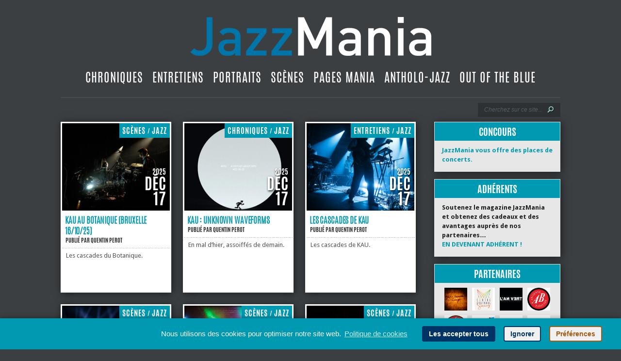

--- FILE ---
content_type: text/html; charset=UTF-8
request_url: https://jazzmania.be/author/quentinperot/
body_size: 14908
content:
<!DOCTYPE html>
<html lang="fr-FR">
<head>
<meta charset="UTF-8">
<meta http-equiv="X-UA-Compatible" content="IE=edge">
<meta name="viewport" content="width=device-width, initial-scale=1">
  
<!--meta pour les réseaux sociaux-->  
<meta property="og:title" content="Auteur/autrice : Quentin Perot | JazzMania" /> 
<meta property="og:image" content="https://jazzmania.be/wp-content/uploads/2025/12/KAU-c-Quentin-Perot-2.jpg" /> 

<meta property="og:description" content="Les cascades du Botanique." /> 
<meta property="og:url" content="https://jazzmania.be/kau-au-botanique-bruxelle-16-10-25/">
<meta property="og:type" content="website"> 

<title>Auteur/autrice : Quentin Perot | JazzMania</title>
<meta name="description" content="Currently viewing archives from  Quentin Perot" /><link rel="canonical" href="https://jazzmania.be/kau-au-botanique-bruxelle-16-10-25/" /><link rel="apple-touch-icon-precomposed" sizes="72x72" href="https://jazzmania.be/touch-icon-ipad.png" />
<link rel="apple-touch-icon-precomposed" sizes="114x114" href="https://jazzmania.be/touch-icon-iphone4.png" />
<link rel="apple-touch-startup-image" href="https://jazzmania.be/images/splash-screen-320x460.png"/>
<link rel="icon" href="https://jazzmania.be/images/favicon.ico" type="image/x-icon">
	
<link href='https://fonts.googleapis.com/css?family=Droid+Sans:regular,bold' rel='stylesheet' type='text/css' />

<link rel="stylesheet" href="https://jazzmania.be/wp-content/themes/TheStyle/style.css" type="text/css" media="screen" />
<link rel="alternate" type="application/rss+xml" title="JazzMania RSS Feed" href="https://jazzmania.be/feed/" />
<link rel="alternate" type="application/atom+xml" title="JazzMania Atom Feed" href="https://jazzmania.be/feed/atom/" />
<link rel="pingback" href="https://jazzmania.be/xmlrpc.php" />


<script>
    document.documentElement.className = 'js';
</script>

<meta name='robots' content='max-image-preview:large' />
<link rel="alternate" type="application/rss+xml" title="JazzMania &raquo; Flux" href="https://jazzmania.be/feed/" />
<link rel="alternate" type="application/rss+xml" title="JazzMania &raquo; Flux des commentaires" href="https://jazzmania.be/comments/feed/" />
<link rel="alternate" type="application/rss+xml" title="JazzMania &raquo; Flux des articles écrits par Quentin Perot" href="https://jazzmania.be/author/quentinperot/feed/" />
<script type="text/javascript">
window._wpemojiSettings = {"baseUrl":"https:\/\/s.w.org\/images\/core\/emoji\/14.0.0\/72x72\/","ext":".png","svgUrl":"https:\/\/s.w.org\/images\/core\/emoji\/14.0.0\/svg\/","svgExt":".svg","source":{"concatemoji":"https:\/\/jazzmania.be\/wp-includes\/js\/wp-emoji-release.min.js?ver=6.3.7"}};
/*! This file is auto-generated */
!function(i,n){var o,s,e;function c(e){try{var t={supportTests:e,timestamp:(new Date).valueOf()};sessionStorage.setItem(o,JSON.stringify(t))}catch(e){}}function p(e,t,n){e.clearRect(0,0,e.canvas.width,e.canvas.height),e.fillText(t,0,0);var t=new Uint32Array(e.getImageData(0,0,e.canvas.width,e.canvas.height).data),r=(e.clearRect(0,0,e.canvas.width,e.canvas.height),e.fillText(n,0,0),new Uint32Array(e.getImageData(0,0,e.canvas.width,e.canvas.height).data));return t.every(function(e,t){return e===r[t]})}function u(e,t,n){switch(t){case"flag":return n(e,"\ud83c\udff3\ufe0f\u200d\u26a7\ufe0f","\ud83c\udff3\ufe0f\u200b\u26a7\ufe0f")?!1:!n(e,"\ud83c\uddfa\ud83c\uddf3","\ud83c\uddfa\u200b\ud83c\uddf3")&&!n(e,"\ud83c\udff4\udb40\udc67\udb40\udc62\udb40\udc65\udb40\udc6e\udb40\udc67\udb40\udc7f","\ud83c\udff4\u200b\udb40\udc67\u200b\udb40\udc62\u200b\udb40\udc65\u200b\udb40\udc6e\u200b\udb40\udc67\u200b\udb40\udc7f");case"emoji":return!n(e,"\ud83e\udef1\ud83c\udffb\u200d\ud83e\udef2\ud83c\udfff","\ud83e\udef1\ud83c\udffb\u200b\ud83e\udef2\ud83c\udfff")}return!1}function f(e,t,n){var r="undefined"!=typeof WorkerGlobalScope&&self instanceof WorkerGlobalScope?new OffscreenCanvas(300,150):i.createElement("canvas"),a=r.getContext("2d",{willReadFrequently:!0}),o=(a.textBaseline="top",a.font="600 32px Arial",{});return e.forEach(function(e){o[e]=t(a,e,n)}),o}function t(e){var t=i.createElement("script");t.src=e,t.defer=!0,i.head.appendChild(t)}"undefined"!=typeof Promise&&(o="wpEmojiSettingsSupports",s=["flag","emoji"],n.supports={everything:!0,everythingExceptFlag:!0},e=new Promise(function(e){i.addEventListener("DOMContentLoaded",e,{once:!0})}),new Promise(function(t){var n=function(){try{var e=JSON.parse(sessionStorage.getItem(o));if("object"==typeof e&&"number"==typeof e.timestamp&&(new Date).valueOf()<e.timestamp+604800&&"object"==typeof e.supportTests)return e.supportTests}catch(e){}return null}();if(!n){if("undefined"!=typeof Worker&&"undefined"!=typeof OffscreenCanvas&&"undefined"!=typeof URL&&URL.createObjectURL&&"undefined"!=typeof Blob)try{var e="postMessage("+f.toString()+"("+[JSON.stringify(s),u.toString(),p.toString()].join(",")+"));",r=new Blob([e],{type:"text/javascript"}),a=new Worker(URL.createObjectURL(r),{name:"wpTestEmojiSupports"});return void(a.onmessage=function(e){c(n=e.data),a.terminate(),t(n)})}catch(e){}c(n=f(s,u,p))}t(n)}).then(function(e){for(var t in e)n.supports[t]=e[t],n.supports.everything=n.supports.everything&&n.supports[t],"flag"!==t&&(n.supports.everythingExceptFlag=n.supports.everythingExceptFlag&&n.supports[t]);n.supports.everythingExceptFlag=n.supports.everythingExceptFlag&&!n.supports.flag,n.DOMReady=!1,n.readyCallback=function(){n.DOMReady=!0}}).then(function(){return e}).then(function(){var e;n.supports.everything||(n.readyCallback(),(e=n.source||{}).concatemoji?t(e.concatemoji):e.wpemoji&&e.twemoji&&(t(e.twemoji),t(e.wpemoji)))}))}((window,document),window._wpemojiSettings);
</script>
<meta content="TheStyle v.2.4" name="generator"/><style type="text/css">
img.wp-smiley,
img.emoji {
	display: inline !important;
	border: none !important;
	box-shadow: none !important;
	height: 1em !important;
	width: 1em !important;
	margin: 0 0.07em !important;
	vertical-align: -0.1em !important;
	background: none !important;
	padding: 0 !important;
}
</style>
	<link rel='stylesheet' id='wp-block-library-css' href='https://jazzmania.be/wp-includes/css/dist/block-library/style.min.css?ver=6.3.7' type='text/css' media='all' />
<style id='classic-theme-styles-inline-css' type='text/css'>
/*! This file is auto-generated */
.wp-block-button__link{color:#fff;background-color:#32373c;border-radius:9999px;box-shadow:none;text-decoration:none;padding:calc(.667em + 2px) calc(1.333em + 2px);font-size:1.125em}.wp-block-file__button{background:#32373c;color:#fff;text-decoration:none}
</style>
<style id='global-styles-inline-css' type='text/css'>
body{--wp--preset--color--black: #000000;--wp--preset--color--cyan-bluish-gray: #abb8c3;--wp--preset--color--white: #ffffff;--wp--preset--color--pale-pink: #f78da7;--wp--preset--color--vivid-red: #cf2e2e;--wp--preset--color--luminous-vivid-orange: #ff6900;--wp--preset--color--luminous-vivid-amber: #fcb900;--wp--preset--color--light-green-cyan: #7bdcb5;--wp--preset--color--vivid-green-cyan: #00d084;--wp--preset--color--pale-cyan-blue: #8ed1fc;--wp--preset--color--vivid-cyan-blue: #0693e3;--wp--preset--color--vivid-purple: #9b51e0;--wp--preset--gradient--vivid-cyan-blue-to-vivid-purple: linear-gradient(135deg,rgba(6,147,227,1) 0%,rgb(155,81,224) 100%);--wp--preset--gradient--light-green-cyan-to-vivid-green-cyan: linear-gradient(135deg,rgb(122,220,180) 0%,rgb(0,208,130) 100%);--wp--preset--gradient--luminous-vivid-amber-to-luminous-vivid-orange: linear-gradient(135deg,rgba(252,185,0,1) 0%,rgba(255,105,0,1) 100%);--wp--preset--gradient--luminous-vivid-orange-to-vivid-red: linear-gradient(135deg,rgba(255,105,0,1) 0%,rgb(207,46,46) 100%);--wp--preset--gradient--very-light-gray-to-cyan-bluish-gray: linear-gradient(135deg,rgb(238,238,238) 0%,rgb(169,184,195) 100%);--wp--preset--gradient--cool-to-warm-spectrum: linear-gradient(135deg,rgb(74,234,220) 0%,rgb(151,120,209) 20%,rgb(207,42,186) 40%,rgb(238,44,130) 60%,rgb(251,105,98) 80%,rgb(254,248,76) 100%);--wp--preset--gradient--blush-light-purple: linear-gradient(135deg,rgb(255,206,236) 0%,rgb(152,150,240) 100%);--wp--preset--gradient--blush-bordeaux: linear-gradient(135deg,rgb(254,205,165) 0%,rgb(254,45,45) 50%,rgb(107,0,62) 100%);--wp--preset--gradient--luminous-dusk: linear-gradient(135deg,rgb(255,203,112) 0%,rgb(199,81,192) 50%,rgb(65,88,208) 100%);--wp--preset--gradient--pale-ocean: linear-gradient(135deg,rgb(255,245,203) 0%,rgb(182,227,212) 50%,rgb(51,167,181) 100%);--wp--preset--gradient--electric-grass: linear-gradient(135deg,rgb(202,248,128) 0%,rgb(113,206,126) 100%);--wp--preset--gradient--midnight: linear-gradient(135deg,rgb(2,3,129) 0%,rgb(40,116,252) 100%);--wp--preset--font-size--small: 13px;--wp--preset--font-size--medium: 20px;--wp--preset--font-size--large: 36px;--wp--preset--font-size--x-large: 42px;--wp--preset--spacing--20: 0.44rem;--wp--preset--spacing--30: 0.67rem;--wp--preset--spacing--40: 1rem;--wp--preset--spacing--50: 1.5rem;--wp--preset--spacing--60: 2.25rem;--wp--preset--spacing--70: 3.38rem;--wp--preset--spacing--80: 5.06rem;--wp--preset--shadow--natural: 6px 6px 9px rgba(0, 0, 0, 0.2);--wp--preset--shadow--deep: 12px 12px 50px rgba(0, 0, 0, 0.4);--wp--preset--shadow--sharp: 6px 6px 0px rgba(0, 0, 0, 0.2);--wp--preset--shadow--outlined: 6px 6px 0px -3px rgba(255, 255, 255, 1), 6px 6px rgba(0, 0, 0, 1);--wp--preset--shadow--crisp: 6px 6px 0px rgba(0, 0, 0, 1);}:where(.is-layout-flex){gap: 0.5em;}:where(.is-layout-grid){gap: 0.5em;}body .is-layout-flow > .alignleft{float: left;margin-inline-start: 0;margin-inline-end: 2em;}body .is-layout-flow > .alignright{float: right;margin-inline-start: 2em;margin-inline-end: 0;}body .is-layout-flow > .aligncenter{margin-left: auto !important;margin-right: auto !important;}body .is-layout-constrained > .alignleft{float: left;margin-inline-start: 0;margin-inline-end: 2em;}body .is-layout-constrained > .alignright{float: right;margin-inline-start: 2em;margin-inline-end: 0;}body .is-layout-constrained > .aligncenter{margin-left: auto !important;margin-right: auto !important;}body .is-layout-constrained > :where(:not(.alignleft):not(.alignright):not(.alignfull)){max-width: var(--wp--style--global--content-size);margin-left: auto !important;margin-right: auto !important;}body .is-layout-constrained > .alignwide{max-width: var(--wp--style--global--wide-size);}body .is-layout-flex{display: flex;}body .is-layout-flex{flex-wrap: wrap;align-items: center;}body .is-layout-flex > *{margin: 0;}body .is-layout-grid{display: grid;}body .is-layout-grid > *{margin: 0;}:where(.wp-block-columns.is-layout-flex){gap: 2em;}:where(.wp-block-columns.is-layout-grid){gap: 2em;}:where(.wp-block-post-template.is-layout-flex){gap: 1.25em;}:where(.wp-block-post-template.is-layout-grid){gap: 1.25em;}.has-black-color{color: var(--wp--preset--color--black) !important;}.has-cyan-bluish-gray-color{color: var(--wp--preset--color--cyan-bluish-gray) !important;}.has-white-color{color: var(--wp--preset--color--white) !important;}.has-pale-pink-color{color: var(--wp--preset--color--pale-pink) !important;}.has-vivid-red-color{color: var(--wp--preset--color--vivid-red) !important;}.has-luminous-vivid-orange-color{color: var(--wp--preset--color--luminous-vivid-orange) !important;}.has-luminous-vivid-amber-color{color: var(--wp--preset--color--luminous-vivid-amber) !important;}.has-light-green-cyan-color{color: var(--wp--preset--color--light-green-cyan) !important;}.has-vivid-green-cyan-color{color: var(--wp--preset--color--vivid-green-cyan) !important;}.has-pale-cyan-blue-color{color: var(--wp--preset--color--pale-cyan-blue) !important;}.has-vivid-cyan-blue-color{color: var(--wp--preset--color--vivid-cyan-blue) !important;}.has-vivid-purple-color{color: var(--wp--preset--color--vivid-purple) !important;}.has-black-background-color{background-color: var(--wp--preset--color--black) !important;}.has-cyan-bluish-gray-background-color{background-color: var(--wp--preset--color--cyan-bluish-gray) !important;}.has-white-background-color{background-color: var(--wp--preset--color--white) !important;}.has-pale-pink-background-color{background-color: var(--wp--preset--color--pale-pink) !important;}.has-vivid-red-background-color{background-color: var(--wp--preset--color--vivid-red) !important;}.has-luminous-vivid-orange-background-color{background-color: var(--wp--preset--color--luminous-vivid-orange) !important;}.has-luminous-vivid-amber-background-color{background-color: var(--wp--preset--color--luminous-vivid-amber) !important;}.has-light-green-cyan-background-color{background-color: var(--wp--preset--color--light-green-cyan) !important;}.has-vivid-green-cyan-background-color{background-color: var(--wp--preset--color--vivid-green-cyan) !important;}.has-pale-cyan-blue-background-color{background-color: var(--wp--preset--color--pale-cyan-blue) !important;}.has-vivid-cyan-blue-background-color{background-color: var(--wp--preset--color--vivid-cyan-blue) !important;}.has-vivid-purple-background-color{background-color: var(--wp--preset--color--vivid-purple) !important;}.has-black-border-color{border-color: var(--wp--preset--color--black) !important;}.has-cyan-bluish-gray-border-color{border-color: var(--wp--preset--color--cyan-bluish-gray) !important;}.has-white-border-color{border-color: var(--wp--preset--color--white) !important;}.has-pale-pink-border-color{border-color: var(--wp--preset--color--pale-pink) !important;}.has-vivid-red-border-color{border-color: var(--wp--preset--color--vivid-red) !important;}.has-luminous-vivid-orange-border-color{border-color: var(--wp--preset--color--luminous-vivid-orange) !important;}.has-luminous-vivid-amber-border-color{border-color: var(--wp--preset--color--luminous-vivid-amber) !important;}.has-light-green-cyan-border-color{border-color: var(--wp--preset--color--light-green-cyan) !important;}.has-vivid-green-cyan-border-color{border-color: var(--wp--preset--color--vivid-green-cyan) !important;}.has-pale-cyan-blue-border-color{border-color: var(--wp--preset--color--pale-cyan-blue) !important;}.has-vivid-cyan-blue-border-color{border-color: var(--wp--preset--color--vivid-cyan-blue) !important;}.has-vivid-purple-border-color{border-color: var(--wp--preset--color--vivid-purple) !important;}.has-vivid-cyan-blue-to-vivid-purple-gradient-background{background: var(--wp--preset--gradient--vivid-cyan-blue-to-vivid-purple) !important;}.has-light-green-cyan-to-vivid-green-cyan-gradient-background{background: var(--wp--preset--gradient--light-green-cyan-to-vivid-green-cyan) !important;}.has-luminous-vivid-amber-to-luminous-vivid-orange-gradient-background{background: var(--wp--preset--gradient--luminous-vivid-amber-to-luminous-vivid-orange) !important;}.has-luminous-vivid-orange-to-vivid-red-gradient-background{background: var(--wp--preset--gradient--luminous-vivid-orange-to-vivid-red) !important;}.has-very-light-gray-to-cyan-bluish-gray-gradient-background{background: var(--wp--preset--gradient--very-light-gray-to-cyan-bluish-gray) !important;}.has-cool-to-warm-spectrum-gradient-background{background: var(--wp--preset--gradient--cool-to-warm-spectrum) !important;}.has-blush-light-purple-gradient-background{background: var(--wp--preset--gradient--blush-light-purple) !important;}.has-blush-bordeaux-gradient-background{background: var(--wp--preset--gradient--blush-bordeaux) !important;}.has-luminous-dusk-gradient-background{background: var(--wp--preset--gradient--luminous-dusk) !important;}.has-pale-ocean-gradient-background{background: var(--wp--preset--gradient--pale-ocean) !important;}.has-electric-grass-gradient-background{background: var(--wp--preset--gradient--electric-grass) !important;}.has-midnight-gradient-background{background: var(--wp--preset--gradient--midnight) !important;}.has-small-font-size{font-size: var(--wp--preset--font-size--small) !important;}.has-medium-font-size{font-size: var(--wp--preset--font-size--medium) !important;}.has-large-font-size{font-size: var(--wp--preset--font-size--large) !important;}.has-x-large-font-size{font-size: var(--wp--preset--font-size--x-large) !important;}
.wp-block-navigation a:where(:not(.wp-element-button)){color: inherit;}
:where(.wp-block-post-template.is-layout-flex){gap: 1.25em;}:where(.wp-block-post-template.is-layout-grid){gap: 1.25em;}
:where(.wp-block-columns.is-layout-flex){gap: 2em;}:where(.wp-block-columns.is-layout-grid){gap: 2em;}
.wp-block-pullquote{font-size: 1.5em;line-height: 1.6;}
</style>
<link rel='stylesheet' id='link-widget-title-css' href='https://jazzmania.be/wp-content/plugins/link-widget-title/public/css/link-widget-title-public.css?ver=1.0.1' type='text/css' media='all' />
<link rel='stylesheet' id='et-shortcodes-css-css' href='https://jazzmania.be/wp-content/themes/TheStyle/epanel/shortcodes/shortcodes.css?ver=2.0' type='text/css' media='all' />
<link rel='stylesheet' id='cmplz-cookie-css' href='https://jazzmania.be/wp-content/plugins/complianz-gdpr/assets/css/cookieconsent.min.css?ver=5.4.0' type='text/css' media='all' />
<link rel='stylesheet' id='fancybox-css' href='https://jazzmania.be/wp-content/themes/TheStyle/epanel/page_templates/js/fancybox/jquery.fancybox-1.3.4.css?ver=1.3.4' type='text/css' media='screen' />
<link rel='stylesheet' id='et_page_templates-css' href='https://jazzmania.be/wp-content/themes/TheStyle/epanel/page_templates/page_templates.css?ver=1.8' type='text/css' media='screen' />
<script type='text/javascript' src='https://jazzmania.be/wp-includes/js/jquery/jquery.min.js?ver=3.7.0' id='jquery-core-js'></script>
<script type='text/javascript' src='https://jazzmania.be/wp-includes/js/jquery/jquery-migrate.min.js?ver=3.4.1' id='jquery-migrate-js'></script>
<script type='text/javascript' src='https://jazzmania.be/wp-content/plugins/link-widget-title/public/js/link-widget-title-public.js?ver=1.0.1' id='link-widget-title-js'></script>
<script type='text/javascript' id='wp-statistics-tracker-js-extra'>
/* <![CDATA[ */
var WP_Statistics_Tracker_Object = {"hitRequestUrl":"https:\/\/jazzmania.be\/wp-json\/wp-statistics\/v2\/hit?wp_statistics_hit_rest=yes&track_all=1&current_page_type=author&current_page_id=25&search_query&page_uri=L2F1dGhvci9xdWVudGlucGVyb3Qv","keepOnlineRequestUrl":"https:\/\/jazzmania.be\/wp-json\/wp-statistics\/v2\/online?wp_statistics_hit_rest=yes&track_all=1&current_page_type=author&current_page_id=25&search_query&page_uri=L2F1dGhvci9xdWVudGlucGVyb3Qv","option":{"dntEnabled":"","cacheCompatibility":"1"}};
/* ]]> */
</script>
<script type='text/javascript' src='https://jazzmania.be/wp-content/plugins/wp-statistics/assets/js/tracker.js?ver=6.3.7' id='wp-statistics-tracker-js'></script>
<script type='text/javascript' src='https://jazzmania.be/wp-content/themes/TheStyle/epanel/shortcodes/js/et_shortcodes_frontend.js?ver=2.0' id='et-shortcodes-js-js'></script>
<link rel="https://api.w.org/" href="https://jazzmania.be/wp-json/" /><link rel="alternate" type="application/json" href="https://jazzmania.be/wp-json/wp/v2/users/25" /><link rel="EditURI" type="application/rsd+xml" title="RSD" href="https://jazzmania.be/xmlrpc.php?rsd" />
<meta name="generator" content="WordPress 6.3.7" />
<!-- Analytics by WP Statistics v14.1.4 - https://wp-statistics.com/ -->
<style data-context="foundation-flickity-css">/*! Flickity v2.0.2
http://flickity.metafizzy.co
---------------------------------------------- */.flickity-enabled{position:relative}.flickity-enabled:focus{outline:0}.flickity-viewport{overflow:hidden;position:relative;height:100%}.flickity-slider{position:absolute;width:100%;height:100%}.flickity-enabled.is-draggable{-webkit-tap-highlight-color:transparent;tap-highlight-color:transparent;-webkit-user-select:none;-moz-user-select:none;-ms-user-select:none;user-select:none}.flickity-enabled.is-draggable .flickity-viewport{cursor:move;cursor:-webkit-grab;cursor:grab}.flickity-enabled.is-draggable .flickity-viewport.is-pointer-down{cursor:-webkit-grabbing;cursor:grabbing}.flickity-prev-next-button{position:absolute;top:50%;width:44px;height:44px;border:none;border-radius:50%;background:#fff;background:hsla(0,0%,100%,.75);cursor:pointer;-webkit-transform:translateY(-50%);transform:translateY(-50%)}.flickity-prev-next-button:hover{background:#fff}.flickity-prev-next-button:focus{outline:0;box-shadow:0 0 0 5px #09f}.flickity-prev-next-button:active{opacity:.6}.flickity-prev-next-button.previous{left:10px}.flickity-prev-next-button.next{right:10px}.flickity-rtl .flickity-prev-next-button.previous{left:auto;right:10px}.flickity-rtl .flickity-prev-next-button.next{right:auto;left:10px}.flickity-prev-next-button:disabled{opacity:.3;cursor:auto}.flickity-prev-next-button svg{position:absolute;left:20%;top:20%;width:60%;height:60%}.flickity-prev-next-button .arrow{fill:#333}.flickity-page-dots{position:absolute;width:100%;bottom:-25px;padding:0;margin:0;list-style:none;text-align:center;line-height:1}.flickity-rtl .flickity-page-dots{direction:rtl}.flickity-page-dots .dot{display:inline-block;width:10px;height:10px;margin:0 8px;background:#333;border-radius:50%;opacity:.25;cursor:pointer}.flickity-page-dots .dot.is-selected{opacity:1}</style><link rel="icon" href="https://jazzmania.be/wp-content/uploads/2021/04/icon_jazzmania-80x80.png" sizes="32x32" />
<link rel="icon" href="https://jazzmania.be/wp-content/uploads/2021/04/icon_jazzmania.png" sizes="192x192" />
<link rel="apple-touch-icon" href="https://jazzmania.be/wp-content/uploads/2021/04/icon_jazzmania.png" />
<meta name="msapplication-TileImage" content="https://jazzmania.be/wp-content/uploads/2021/04/icon_jazzmania.png" />
<style>.ios7.web-app-mode.has-fixed header{ background-color: rgba(59,63,66,.88);}</style>    <style type="text/css">
        #et_pt_portfolio_gallery { margin-left: -10px; }
        .et_pt_portfolio_item { margin-left: 11px; }
        .et_portfolio_small { margin-left: -38px !important; }
        .et_portfolio_small .et_pt_portfolio_item { margin-left: 26px !important; }
        .et_portfolio_large { margin-left: -12px !important; }
        .et_portfolio_large .et_pt_portfolio_item { margin-left: 13px !important; }
    </style>

</head>

<body data-cmplz=1 class="archive author author-quentinperot author-25 cufon-disabled chrome">
	<div id="container">
		<div id="container2">
			<div id="header">
				<a href="https://jazzmania.be">
					<img src="https://jazzmania.be/images/logojazzmania_prov.png" alt="JazzMania Logo" id="logo"/>
</a>
				<div id="header-bottom" class="clearfix">
					<ul id="primary" class="nav"><li id="menu-item-2419" class="menu-item menu-item-type-taxonomy menu-item-object-category menu-item-2419"><a href="https://jazzmania.be/category/chroniques/">Chroniques</a></li>
<li id="menu-item-24637" class="menu-item menu-item-type-taxonomy menu-item-object-category menu-item-24637"><a href="https://jazzmania.be/category/entretiens/">Entretiens</a></li>
<li id="menu-item-25102" class="menu-item menu-item-type-taxonomy menu-item-object-category menu-item-25102"><a href="https://jazzmania.be/category/portraits/">Portraits</a></li>
<li id="menu-item-2420" class="menu-item menu-item-type-taxonomy menu-item-object-category menu-item-2420"><a href="https://jazzmania.be/category/scenes/">Scènes</a></li>
<li id="menu-item-27689" class="menu-item menu-item-type-taxonomy menu-item-object-category menu-item-27689"><a href="https://jazzmania.be/category/pages-mania/">Pages Mania</a></li>
<li id="menu-item-29048" class="menu-item menu-item-type-taxonomy menu-item-object-category menu-item-29048"><a href="https://jazzmania.be/category/antholo-jazz/">Antholo-jazz</a></li>
<li id="menu-item-25103" class="menu-item menu-item-type-taxonomy menu-item-object-category menu-item-25103"><a href="https://jazzmania.be/category/outoftheblue/">Out Of The Blue</a></li>
</ul>          
					
          
          <div id="ligne_header"></div>
          
          <div id="search-form">
    <form method="get" id="searchform" action="https://jazzmania.be">
        <input type="text" 
               value="Cherchez sur ce site..." 
               name="s" 
               id="searchinput" 
               aria-label="Recherche" />
        
        <input type="image" 
               src="https://jazzmania.be/wp-content/themes/TheStyle/images/search-btn.png" 
               id="searchsubmit" 
               alt="Rechercher"
               aria-label="Lancer la recherche" />
    </form>
</div> <!-- end #search-form -->
					
				</div> <!-- end #header-bottom -->	
          
        
			</div> <!-- end #header -->


<!--<div id="content" class="clearfix">-->
<div id="content" class="">

    <div id="id_leftarea_index">
	<div id="boxes" class="">		
	            
            <div class="entry small">
                <div class="thumbnail">
                    <a href="https://jazzmania.be/kau-au-botanique-bruxelle-16-10-25/" aria-label="KAU au Botanique (Bruxelle 16/10/25)">
                        <img src="https://jazzmania.be/wp-content/uploads/et_temp/KAU-c-Quentin-Perot-2-232739_222x180.jpg" alt='KAU au Botanique (Bruxelle 16/10/25)' />                        <span class="overlay"></span>
                    </a>
                    
                    <div class="category">
                        <a style="" href="https://jazzmania.be/category/scenes/scenes-jazz/">Scènes</a> <span class="slash">/</span> <a title="Jazz" href="https://jazzmania.be/category/scenes/scenes-jazz/">Jazz</a>                     </div>
                    
                    <span class="year">
                        2025                        <span class="month">
                            Déc                            <span class="date">17</span>
                        </span>
                    </span>
                </div>
                
                <h2 class="title">
                    <a href="https://jazzmania.be/kau-au-botanique-bruxelle-16-10-25/">
                        KAU au Botanique (Bruxelle 16/10/25)                    </a>
                </h2>
                
                <p class="postinfo">
                    Publié par <a href="https://jazzmania.be/author/quentinperot/" title="Articles par Quentin Perot" rel="author">Quentin Perot</a>                </p>
                
                <div class="entry-content">
                    <div class="bottom-bg">
                        <div class="excerpt">
                            <p>
                                Les cascades du Botanique.                            </p>
                            <div class="textright">
                                <!-- Lien de lecture supprimé -->
                            </div>
                        </div>
                    </div>
                </div>
            </div>
            
                
                
            <div class="entry small">
                <div class="thumbnail">
                    <a href="https://jazzmania.be/kau-unknown-waveforms/" aria-label="KAU : Unknown Waveforms">
                        <img src="https://jazzmania.be/wp-content/uploads/et_temp/Pochette-Unknown-Waveforms-1-43546_222x180.jpg" alt='KAU : Unknown Waveforms' />                        <span class="overlay"></span>
                    </a>
                    
                    <div class="category">
                        <a style="" href="https://jazzmania.be/category/chroniques/">Chroniques</a> <span class="slash">/</span> <a title="Jazz" href="https://jazzmania.be/category/chroniques/chroniques-jazz/">Jazz</a>                     </div>
                    
                    <span class="year">
                        2025                        <span class="month">
                            Déc                            <span class="date">17</span>
                        </span>
                    </span>
                </div>
                
                <h2 class="title">
                    <a href="https://jazzmania.be/kau-unknown-waveforms/">
                        KAU : Unknown Waveforms                    </a>
                </h2>
                
                <p class="postinfo">
                    Publié par <a href="https://jazzmania.be/author/quentinperot/" title="Articles par Quentin Perot" rel="author">Quentin Perot</a>                </p>
                
                <div class="entry-content">
                    <div class="bottom-bg">
                        <div class="excerpt">
                            <p>
                                En mal d’hier, assoiffés de demain.                            </p>
                            <div class="textright">
                                <!-- Lien de lecture supprimé -->
                            </div>
                        </div>
                    </div>
                </div>
            </div>
            
                
                
            <div class="entry small">
                <div class="thumbnail">
                    <a href="https://jazzmania.be/les-cascades-de-kau/" aria-label="Les cascades de KAU">
                        <img src="https://jazzmania.be/wp-content/uploads/et_temp/KAU-c-Quentin-Perot-466418_222x180.jpg" alt='Les cascades de KAU' />                        <span class="overlay"></span>
                    </a>
                    
                    <div class="category">
                        <a style="" href="https://jazzmania.be/category/entretiens/entretiens-jazz/">Entretiens</a> <span class="slash">/</span> <a title="Jazz" href="https://jazzmania.be/category/entretiens/entretiens-jazz/">Jazz</a>                     </div>
                    
                    <span class="year">
                        2025                        <span class="month">
                            Déc                            <span class="date">17</span>
                        </span>
                    </span>
                </div>
                
                <h2 class="title">
                    <a href="https://jazzmania.be/les-cascades-de-kau/">
                        Les cascades de KAU                    </a>
                </h2>
                
                <p class="postinfo">
                    Publié par <a href="https://jazzmania.be/author/quentinperot/" title="Articles par Quentin Perot" rel="author">Quentin Perot</a>                </p>
                
                <div class="entry-content">
                    <div class="bottom-bg">
                        <div class="excerpt">
                            <p>
                                Les cascades de KAU.                            </p>
                            <div class="textright">
                                <!-- Lien de lecture supprimé -->
                            </div>
                        </div>
                    </div>
                </div>
            </div>
            
                
                
            <div class="entry small">
                <div class="thumbnail">
                    <a href="https://jazzmania.be/kowari-au-delta-namur-bluebird-festival-02-05-25/" aria-label="Kowari au Delta (Namur, Bluebird Festival, 02/05/25)">
                        <img src="https://jazzmania.be/wp-content/uploads/et_temp/7Kowari-c-Quentin-Perot-335966_222x180.jpg" alt='Kowari au Delta (Namur, Bluebird Festival, 02/05/25)' />                        <span class="overlay"></span>
                    </a>
                    
                    <div class="category">
                        <a style="" href="https://jazzmania.be/category/scenes/scenes-jazz/">Scènes</a> <span class="slash">/</span> <a title="Jazz" href="https://jazzmania.be/category/scenes/scenes-jazz/">Jazz</a>                     </div>
                    
                    <span class="year">
                        2025                        <span class="month">
                            Oct                            <span class="date">25</span>
                        </span>
                    </span>
                </div>
                
                <h2 class="title">
                    <a href="https://jazzmania.be/kowari-au-delta-namur-bluebird-festival-02-05-25/">
                        Kowari au Delta (Namur, Bluebird Festival, 02/05/25)                    </a>
                </h2>
                
                <p class="postinfo">
                    Publié par <a href="https://jazzmania.be/author/quentinperot/" title="Articles par Quentin Perot" rel="author">Quentin Perot</a>                </p>
                
                <div class="entry-content">
                    <div class="bottom-bg">
                        <div class="excerpt">
                            <p>
                                Popularité croissante.                            </p>
                            <div class="textright">
                                <!-- Lien de lecture supprimé -->
                            </div>
                        </div>
                    </div>
                </div>
            </div>
            
                
                
            <div class="entry small">
                <div class="thumbnail">
                    <a href="https://jazzmania.be/brosella-2025-jaga-jazzist-isaiah-collier-the-chosen-few-06-07-25/" aria-label="Brosella 2025 : Jaga Jazzist + Isaiah Collier &#038; The Chosen Few (06/07/25)">
                        <img src="https://jazzmania.be/wp-content/uploads/et_temp/5Jaga-Jazzist-c-Quentin-Perot-429236_222x180.jpg" alt='Brosella 2025 : Jaga Jazzist + Isaiah Collier &#038; The Chosen Few (06/07/25)' />                        <span class="overlay"></span>
                    </a>
                    
                    <div class="category">
                        <a style="" href="https://jazzmania.be/category/scenes/scenes-jazz/">Scènes</a> <span class="slash">/</span> <a title="Jazz" href="https://jazzmania.be/category/scenes/scenes-jazz/">Jazz</a>                     </div>
                    
                    <span class="year">
                        2025                        <span class="month">
                            Oct                            <span class="date">11</span>
                        </span>
                    </span>
                </div>
                
                <h2 class="title">
                    <a href="https://jazzmania.be/brosella-2025-jaga-jazzist-isaiah-collier-the-chosen-few-06-07-25/">
                        Brosella 2025 : Jaga Jazzist + Isaiah Collier &#038; The C...                    </a>
                </h2>
                
                <p class="postinfo">
                    Publié par <a href="https://jazzmania.be/author/quentinperot/" title="Articles par Quentin Perot" rel="author">Quentin Perot</a>                </p>
                
                <div class="entry-content">
                    <div class="bottom-bg">
                        <div class="excerpt">
                            <p>
                                Édition à flot                            </p>
                            <div class="textright">
                                <!-- Lien de lecture supprimé -->
                            </div>
                        </div>
                    </div>
                </div>
            </div>
            
                
                
            <div class="entry small">
                <div class="thumbnail">
                    <a href="https://jazzmania.be/glass-museum-au-delta-namur-bluebird-festival-02-05-25/" aria-label="Glass Museum au Delta (Namur, Bluebird Festival, 02/05/25)">
                        <img src="https://jazzmania.be/wp-content/uploads/et_temp/8Glass-Museum-c-Quentin-Perot-275236_222x180.jpg" alt='Glass Museum au Delta (Namur, Bluebird Festival, 02/05/25)' />                        <span class="overlay"></span>
                    </a>
                    
                    <div class="category">
                        <a style="" href="https://jazzmania.be/category/scenes/scenes-jazz/">Scènes</a> <span class="slash">/</span> <a title="Jazz" href="https://jazzmania.be/category/scenes/scenes-jazz/">Jazz</a>                     </div>
                    
                    <span class="year">
                        2025                        <span class="month">
                            Sep                            <span class="date">24</span>
                        </span>
                    </span>
                </div>
                
                <h2 class="title">
                    <a href="https://jazzmania.be/glass-museum-au-delta-namur-bluebird-festival-02-05-25/">
                        Glass Museum au Delta (Namur, Bluebird Festival, 02/05/25)                    </a>
                </h2>
                
                <p class="postinfo">
                    Publié par <a href="https://jazzmania.be/author/quentinperot/" title="Articles par Quentin Perot" rel="author">Quentin Perot</a>                </p>
                
                <div class="entry-content">
                    <div class="bottom-bg">
                        <div class="excerpt">
                            <p>
                                Complément d’enquête.                            </p>
                            <div class="textright">
                                <!-- Lien de lecture supprimé -->
                            </div>
                        </div>
                    </div>
                </div>
            </div>
            
                
                
            <div class="entry small">
                <div class="thumbnail">
                    <a href="https://jazzmania.be/eosine-au-botanique-bruxelles-24-10-24/" aria-label="Eosine au Botanique (Bruxelles, 24/10/24)">
                        <img src="https://jazzmania.be/wp-content/uploads/et_temp/4Eosine-c-Quentin-Perot-348783_222x180.jpg" alt='Eosine au Botanique (Bruxelles, 24/10/24)' />                        <span class="overlay"></span>
                    </a>
                    
                    <div class="category">
                        <a style="" href="https://jazzmania.be/category/scenes/scene-around/">Scènes</a> <span class="slash">/</span> <a title="Around" href="https://jazzmania.be/category/scenes/scene-around/">Around</a>                     </div>
                    
                    <span class="year">
                        2025                        <span class="month">
                            Juil                            <span class="date">09</span>
                        </span>
                    </span>
                </div>
                
                <h2 class="title">
                    <a href="https://jazzmania.be/eosine-au-botanique-bruxelles-24-10-24/">
                        Eosine au Botanique (Bruxelles, 24/10/24)                    </a>
                </h2>
                
                <p class="postinfo">
                    Publié par <a href="https://jazzmania.be/author/quentinperot/" title="Articles par Quentin Perot" rel="author">Quentin Perot</a>                </p>
                
                <div class="entry-content">
                    <div class="bottom-bg">
                        <div class="excerpt">
                            <p>
                                Ames sensibles, évitez !                            </p>
                            <div class="textright">
                                <!-- Lien de lecture supprimé -->
                            </div>
                        </div>
                    </div>
                </div>
            </div>
            
                
                
            <div class="entry small">
                <div class="thumbnail">
                    <a href="https://jazzmania.be/eosine-elena-les-garcons/" aria-label="Eosine : Elena &amp; les garçons">
                        <img src="https://jazzmania.be/wp-content/uploads/et_temp/1Elena-Lacroixc-Quentin-Perot-288330_222x180.jpg" alt='Eosine : Elena &amp; les garçons' />                        <span class="overlay"></span>
                    </a>
                    
                    <div class="category">
                        <a style="" href="https://jazzmania.be/category/entretiens/">Entretiens</a> <span class="slash">/</span> <a title="Around" href="https://jazzmania.be/category/entretiens/entretiens-around/">Around</a>                     </div>
                    
                    <span class="year">
                        2025                        <span class="month">
                            Juil                            <span class="date">09</span>
                        </span>
                    </span>
                </div>
                
                <h2 class="title">
                    <a href="https://jazzmania.be/eosine-elena-les-garcons/">
                        Eosine : Elena &amp; les garçons                    </a>
                </h2>
                
                <p class="postinfo">
                    Publié par <a href="https://jazzmania.be/author/quentinperot/" title="Articles par Quentin Perot" rel="author">Quentin Perot</a>                </p>
                
                <div class="entry-content">
                    <div class="bottom-bg">
                        <div class="excerpt">
                            <p>
                                Elena et les garçons.                            </p>
                            <div class="textright">
                                <!-- Lien de lecture supprimé -->
                            </div>
                        </div>
                    </div>
                </div>
            </div>
            
                
                
            <div class="entry small">
                <div class="thumbnail">
                    <a href="https://jazzmania.be/echt-le-jazz-avec-des-etiquettes-a-cote/" aria-label="Echt! : Le jazz avec des étiquettes à côté">
                        <img src="https://jazzmania.be/wp-content/uploads/et_temp/3Echt-c-Arne-DHondt-418789_222x180.jpg" alt='Echt! : Le jazz avec des étiquettes à côté' />                        <span class="overlay"></span>
                    </a>
                    
                    <div class="category">
                        <a style="" href="https://jazzmania.be/category/entretiens/entretiens-jazz/">Entretiens</a> <span class="slash">/</span> <a title="Jazz" href="https://jazzmania.be/category/entretiens/entretiens-jazz/">Jazz</a>                     </div>
                    
                    <span class="year">
                        2025                        <span class="month">
                            Juin                            <span class="date">25</span>
                        </span>
                    </span>
                </div>
                
                <h2 class="title">
                    <a href="https://jazzmania.be/echt-le-jazz-avec-des-etiquettes-a-cote/">
                        Echt! : Le jazz avec des étiquettes à côté                    </a>
                </h2>
                
                <p class="postinfo">
                    Publié par <a href="https://jazzmania.be/author/quentinperot/" title="Articles par Quentin Perot" rel="author">Quentin Perot</a>                </p>
                
                <div class="entry-content">
                    <div class="bottom-bg">
                        <div class="excerpt">
                            <p>
                                Le jazz avec rajout d’étiquettes.                            </p>
                            <div class="textright">
                                <!-- Lien de lecture supprimé -->
                            </div>
                        </div>
                    </div>
                </div>
            </div>
            
                
                
            <div class="entry small">
                <div class="thumbnail">
                    <a href="https://jazzmania.be/uhoda-festival-jazz-a-liege-2025/" aria-label="Uhoda Festival Jazz à Liège 2025">
                        <img src="https://jazzmania.be/wp-content/uploads/et_temp/10Vaague-Antoine-Pierre-c-Quentin-Perot-341083_222x180.jpg" alt='Uhoda Festival Jazz à Liège 2025' />                        <span class="overlay"></span>
                    </a>
                    
                    <div class="category">
                        <a style="" href="https://jazzmania.be/category/scenes/scenes-jazz/">Scènes</a> <span class="slash">/</span> <a title="Jazz" href="https://jazzmania.be/category/scenes/scenes-jazz/">Jazz</a>                     </div>
                    
                    <span class="year">
                        2025                        <span class="month">
                            Mai                            <span class="date">31</span>
                        </span>
                    </span>
                </div>
                
                <h2 class="title">
                    <a href="https://jazzmania.be/uhoda-festival-jazz-a-liege-2025/">
                        Uhoda Festival Jazz à Liège 2025                    </a>
                </h2>
                
                <p class="postinfo">
                    Publié par <a href="https://jazzmania.be/author/quentinperot/" title="Articles par Quentin Perot" rel="author">Quentin Perot</a>                </p>
                
                <div class="entry-content">
                    <div class="bottom-bg">
                        <div class="excerpt">
                            <p>
                                Le portfolio de Quentin Perot.                            </p>
                            <div class="textright">
                                <!-- Lien de lecture supprimé -->
                            </div>
                        </div>
                    </div>
                </div>
            </div>
            
                
                
            <div class="entry small">
                <div class="thumbnail">
                    <a href="https://jazzmania.be/the-brums-au-reflektor-liege-19-03-25/" aria-label="The Brums au Reflektor (Liège, 19/03/25)">
                        <img src="https://jazzmania.be/wp-content/uploads/et_temp/3Antoine-Dawans-c-Quentin-Perot-272778_222x180.jpg" alt='The Brums au Reflektor (Liège, 19/03/25)' />                        <span class="overlay"></span>
                    </a>
                    
                    <div class="category">
                        <a style="" href="https://jazzmania.be/category/scenes/scenes-jazz/">Scènes</a> <span class="slash">/</span> <a title="Jazz" href="https://jazzmania.be/category/scenes/scenes-jazz/">Jazz</a>                     </div>
                    
                    <span class="year">
                        2025                        <span class="month">
                            Avr                            <span class="date">30</span>
                        </span>
                    </span>
                </div>
                
                <h2 class="title">
                    <a href="https://jazzmania.be/the-brums-au-reflektor-liege-19-03-25/">
                        The Brums au Reflektor (Liège, 19/03/25)                    </a>
                </h2>
                
                <p class="postinfo">
                    Publié par <a href="https://jazzmania.be/author/quentinperot/" title="Articles par Quentin Perot" rel="author">Quentin Perot</a>                </p>
                
                <div class="entry-content">
                    <div class="bottom-bg">
                        <div class="excerpt">
                            <p>
                                The Brums au Reflektor.                            </p>
                            <div class="textright">
                                <!-- Lien de lecture supprimé -->
                            </div>
                        </div>
                    </div>
                </div>
            </div>
            
                
                
            <div class="entry small">
                <div class="thumbnail">
                    <a href="https://jazzmania.be/les-brums-brass-drums-avec-des-zzz-autour/" aria-label="Les Brums : Brass + Drums avec des ZZZ autour">
                        <img src="https://jazzmania.be/wp-content/uploads/et_temp/3The-Brums-5-c-Quentin-Perot-375403_222x180.jpg" alt='Les Brums : Brass + Drums avec des ZZZ autour' />                        <span class="overlay"></span>
                    </a>
                    
                    <div class="category">
                        <a style="" href="https://jazzmania.be/category/entretiens/entretiens-jazz/">Entretiens</a> <span class="slash">/</span> <a title="Jazz" href="https://jazzmania.be/category/entretiens/entretiens-jazz/">Jazz</a>                     </div>
                    
                    <span class="year">
                        2025                        <span class="month">
                            Avr                            <span class="date">30</span>
                        </span>
                    </span>
                </div>
                
                <h2 class="title">
                    <a href="https://jazzmania.be/les-brums-brass-drums-avec-des-zzz-autour/">
                        Les Brums : Brass + Drums avec des ZZZ autour                    </a>
                </h2>
                
                <p class="postinfo">
                    Publié par <a href="https://jazzmania.be/author/quentinperot/" title="Articles par Quentin Perot" rel="author">Quentin Perot</a>                </p>
                
                <div class="entry-content">
                    <div class="bottom-bg">
                        <div class="excerpt">
                            <p>
                                Brass, drums et des ZZZ autour.                            </p>
                            <div class="textright">
                                <!-- Lien de lecture supprimé -->
                            </div>
                        </div>
                    </div>
                </div>
            </div>
            
                
                
            <div class="entry small">
                <div class="thumbnail">
                    <a href="https://jazzmania.be/bandler-ching-a-lancienne-belgique-bruxelles-04-03-20/" aria-label="Bandler Ching à l’Ancienne Belgique (Bruxelles, 04/03/20)">
                        <img src="https://jazzmania.be/wp-content/uploads/et_temp/2Bandler-Ching-c-Quentin-Perot-327401_222x180.jpg" alt='Bandler Ching à l’Ancienne Belgique (Bruxelles, 04/03/20)' />                        <span class="overlay"></span>
                    </a>
                    
                    <div class="category">
                        <a style="" href="https://jazzmania.be/category/scenes/scenes-jazz/">Scènes</a> <span class="slash">/</span> <a title="Jazz" href="https://jazzmania.be/category/scenes/scenes-jazz/">Jazz</a>                     </div>
                    
                    <span class="year">
                        2025                        <span class="month">
                            Avr                            <span class="date">16</span>
                        </span>
                    </span>
                </div>
                
                <h2 class="title">
                    <a href="https://jazzmania.be/bandler-ching-a-lancienne-belgique-bruxelles-04-03-20/">
                        Bandler Ching à l’Ancienne Belgique (Bruxelles, 04/03/20)...                    </a>
                </h2>
                
                <p class="postinfo">
                    Publié par <a href="https://jazzmania.be/author/quentinperot/" title="Articles par Quentin Perot" rel="author">Quentin Perot</a>                </p>
                
                <div class="entry-content">
                    <div class="bottom-bg">
                        <div class="excerpt">
                            <p>
                                Bandler Ching à l’AB.                            </p>
                            <div class="textright">
                                <!-- Lien de lecture supprimé -->
                            </div>
                        </div>
                    </div>
                </div>
            </div>
            
                
                
            <div class="entry small">
                <div class="thumbnail">
                    <a href="https://jazzmania.be/bandler-ching-mercurial/" aria-label="Bandler Ching : Mercurial">
                        <img src="https://jazzmania.be/wp-content/uploads/et_temp/Pochette-Mercurial-109689_222x180.jpg" alt='Bandler Ching : Mercurial' />                        <span class="overlay"></span>
                    </a>
                    
                    <div class="category">
                        <a style="" href="https://jazzmania.be/category/chroniques/">Chroniques</a> <span class="slash">/</span> <a title="Jazz" href="https://jazzmania.be/category/chroniques/chroniques-jazz/">Jazz</a>                     </div>
                    
                    <span class="year">
                        2025                        <span class="month">
                            Avr                            <span class="date">16</span>
                        </span>
                    </span>
                </div>
                
                <h2 class="title">
                    <a href="https://jazzmania.be/bandler-ching-mercurial/">
                        Bandler Ching : Mercurial                    </a>
                </h2>
                
                <p class="postinfo">
                    Publié par <a href="https://jazzmania.be/author/quentinperot/" title="Articles par Quentin Perot" rel="author">Quentin Perot</a>                </p>
                
                <div class="entry-content">
                    <div class="bottom-bg">
                        <div class="excerpt">
                            <p>
                                Complément d’enquête.                            </p>
                            <div class="textright">
                                <!-- Lien de lecture supprimé -->
                            </div>
                        </div>
                    </div>
                </div>
            </div>
            
                
                
            <div class="entry small">
                <div class="thumbnail">
                    <a href="https://jazzmania.be/bandler-ching-les-gars-du-volta/" aria-label="Bandler Ching : Les gars du Volta">
                        <img src="https://jazzmania.be/wp-content/uploads/et_temp/4Bandler-Ching-c-Quentin-Perot-366289_222x180.jpg" alt='Bandler Ching : Les gars du Volta' />                        <span class="overlay"></span>
                    </a>
                    
                    <div class="category">
                        <a style="" href="https://jazzmania.be/category/entretiens/entretiens-jazz/">Entretiens</a> <span class="slash">/</span> <a title="Jazz" href="https://jazzmania.be/category/entretiens/entretiens-jazz/">Jazz</a>                     </div>
                    
                    <span class="year">
                        2025                        <span class="month">
                            Avr                            <span class="date">16</span>
                        </span>
                    </span>
                </div>
                
                <h2 class="title">
                    <a href="https://jazzmania.be/bandler-ching-les-gars-du-volta/">
                        Bandler Ching : Les gars du Volta                    </a>
                </h2>
                
                <p class="postinfo">
                    Publié par <a href="https://jazzmania.be/author/quentinperot/" title="Articles par Quentin Perot" rel="author">Quentin Perot</a>                </p>
                
                <div class="entry-content">
                    <div class="bottom-bg">
                        <div class="excerpt">
                            <p>
                                Les gars du Volta.                            </p>
                            <div class="textright">
                                <!-- Lien de lecture supprimé -->
                            </div>
                        </div>
                    </div>
                </div>
            </div>
            
                
                
            <div class="entry small">
                <div class="thumbnail">
                    <a href="https://jazzmania.be/thomas-grimmonprez-trio-a-lan-vert-liege-28-09-24/" aria-label="Thomas Grimmonprez Trio à L’an Vert (Liège, 28/09/24)">
                        <img src="https://jazzmania.be/wp-content/uploads/et_temp/4Thomas-Grimmonprez-Trio-c-Quentin-Perot-268315_222x180.jpg" alt='Thomas Grimmonprez Trio à L’an Vert (Liège, 28/09/24)' />                        <span class="overlay"></span>
                    </a>
                    
                    <div class="category">
                        <a style="" href="https://jazzmania.be/category/scenes/scenes-jazz/">Scènes</a> <span class="slash">/</span> <a title="Jazz" href="https://jazzmania.be/category/scenes/scenes-jazz/">Jazz</a>                     </div>
                    
                    <span class="year">
                        2025                        <span class="month">
                            Avr                            <span class="date">12</span>
                        </span>
                    </span>
                </div>
                
                <h2 class="title">
                    <a href="https://jazzmania.be/thomas-grimmonprez-trio-a-lan-vert-liege-28-09-24/">
                        Thomas Grimmonprez Trio à L’an Vert (Liège, 28/09/24)                    </a>
                </h2>
                
                <p class="postinfo">
                    Publié par <a href="https://jazzmania.be/author/quentinperot/" title="Articles par Quentin Perot" rel="author">Quentin Perot</a>                </p>
                
                <div class="entry-content">
                    <div class="bottom-bg">
                        <div class="excerpt">
                            <p>
                                Un trio en fête.                            </p>
                            <div class="textright">
                                <!-- Lien de lecture supprimé -->
                            </div>
                        </div>
                    </div>
                </div>
            </div>
            
                
                
            <div class="entry small">
                <div class="thumbnail">
                    <a href="https://jazzmania.be/amlou-au-reflektor-liege-26-09-24/" aria-label="Amlou au Reflektor (Liège, 26/09/24)">
                        <img src="https://jazzmania.be/wp-content/uploads/et_temp/8Amlou-c-Quentin-Perot-387504_222x180.jpg" alt='Amlou au Reflektor (Liège, 26/09/24)' />                        <span class="overlay"></span>
                    </a>
                    
                    <div class="category">
                        <a style="" href="https://jazzmania.be/category/scenes/scenes-jazz/">Scènes</a> <span class="slash">/</span> <a title="Jazz" href="https://jazzmania.be/category/scenes/scenes-jazz/">Jazz</a>                     </div>
                    
                    <span class="year">
                        2025                        <span class="month">
                            Mar                            <span class="date">29</span>
                        </span>
                    </span>
                </div>
                
                <h2 class="title">
                    <a href="https://jazzmania.be/amlou-au-reflektor-liege-26-09-24/">
                        Amlou au Reflektor (Liège, 26/09/24)                    </a>
                </h2>
                
                <p class="postinfo">
                    Publié par <a href="https://jazzmania.be/author/quentinperot/" title="Articles par Quentin Perot" rel="author">Quentin Perot</a>                </p>
                
                <div class="entry-content">
                    <div class="bottom-bg">
                        <div class="excerpt">
                            <p>
                                En tournée actuellement.                            </p>
                            <div class="textright">
                                <!-- Lien de lecture supprimé -->
                            </div>
                        </div>
                    </div>
                </div>
            </div>
            
                
                
            <div class="entry small">
                <div class="thumbnail">
                    <a href="https://jazzmania.be/einsturzende-neubauten-a-de-roma-anvers-29-10-24/" aria-label="Einsturzende Neubauten à De Roma (Anvers, 29/10/24)">
                        <img src="https://jazzmania.be/wp-content/uploads/et_temp/1Einsturzende-Neubauten-c-Quentin-Perot-286423_222x180.jpg" alt='Einsturzende Neubauten à De Roma (Anvers, 29/10/24)' />                        <span class="overlay"></span>
                    </a>
                    
                    <div class="category">
                        <a style="" href="https://jazzmania.be/category/scenes/scenes-jazz/">Scènes</a> <span class="slash">/</span> <a title="Jazz" href="https://jazzmania.be/category/scenes/scenes-jazz/">Jazz</a>                     </div>
                    
                    <span class="year">
                        2025                        <span class="month">
                            Mar                            <span class="date">15</span>
                        </span>
                    </span>
                </div>
                
                <h2 class="title">
                    <a href="https://jazzmania.be/einsturzende-neubauten-a-de-roma-anvers-29-10-24/">
                        Einsturzende Neubauten à De Roma (Anvers, 29/10/24)                    </a>
                </h2>
                
                <p class="postinfo">
                    Publié par <a href="https://jazzmania.be/author/quentinperot/" title="Articles par Quentin Perot" rel="author">Quentin Perot</a>                </p>
                
                <div class="entry-content">
                    <div class="bottom-bg">
                        <div class="excerpt">
                            <p>
                                Teutons démolisseurs.                            </p>
                            <div class="textright">
                                <!-- Lien de lecture supprimé -->
                            </div>
                        </div>
                    </div>
                </div>
            </div>
            
                
                
            <div class="entry small">
                <div class="thumbnail">
                    <a href="https://jazzmania.be/kokoroko-a-lancienne-belgique-06-11-24/" aria-label="KOKOROKO à L’Ancienne Belgique (06/11/24)">
                        <img src="https://jazzmania.be/wp-content/uploads/et_temp/8Kokoroko-c-Quentin-Perot-307807_222x180.jpg" alt='KOKOROKO à L’Ancienne Belgique (06/11/24)' />                        <span class="overlay"></span>
                    </a>
                    
                    <div class="category">
                        <a style="" href="https://jazzmania.be/category/scenes/scenes-jazz/">Scènes</a> <span class="slash">/</span> <a title="Jazz" href="https://jazzmania.be/category/scenes/scenes-jazz/">Jazz</a>                     </div>
                    
                    <span class="year">
                        2024                        <span class="month">
                            Déc                            <span class="date">18</span>
                        </span>
                    </span>
                </div>
                
                <h2 class="title">
                    <a href="https://jazzmania.be/kokoroko-a-lancienne-belgique-06-11-24/">
                        KOKOROKO à L’Ancienne Belgique (06/11/24)                    </a>
                </h2>
                
                <p class="postinfo">
                    Publié par <a href="https://jazzmania.be/author/quentinperot/" title="Articles par Quentin Perot" rel="author">Quentin Perot</a>                </p>
                
                <div class="entry-content">
                    <div class="bottom-bg">
                        <div class="excerpt">
                            <p>
                                KOKOROKO à l’Ancienne Belgique.                            </p>
                            <div class="textright">
                                <!-- Lien de lecture supprimé -->
                            </div>
                        </div>
                    </div>
                </div>
            </div>
            
                
                
            <div class="entry small">
                <div class="thumbnail">
                    <a href="https://jazzmania.be/le-corps-a-corps-kokoroko/" aria-label="Le corps à corps KOKOROKO">
                        <img src="https://jazzmania.be/wp-content/uploads/et_temp/Sheila-Maurice-Grey-c-Quentin-Perot-407521_222x180.jpg" alt='Le corps à corps KOKOROKO' />                        <span class="overlay"></span>
                    </a>
                    
                    <div class="category">
                        <a style="" href="https://jazzmania.be/category/entretiens/entretiens-jazz/">Entretiens</a> <span class="slash">/</span> <a title="Jazz" href="https://jazzmania.be/category/entretiens/entretiens-jazz/">Jazz</a>                     </div>
                    
                    <span class="year">
                        2024                        <span class="month">
                            Déc                            <span class="date">18</span>
                        </span>
                    </span>
                </div>
                
                <h2 class="title">
                    <a href="https://jazzmania.be/le-corps-a-corps-kokoroko/">
                        Le corps à corps KOKOROKO                    </a>
                </h2>
                
                <p class="postinfo">
                    Publié par <a href="https://jazzmania.be/author/quentinperot/" title="Articles par Quentin Perot" rel="author">Quentin Perot</a>                </p>
                
                <div class="entry-content">
                    <div class="bottom-bg">
                        <div class="excerpt">
                            <p>
                                Le corps à corps KOKOROKO.                            </p>
                            <div class="textright">
                                <!-- Lien de lecture supprimé -->
                            </div>
                        </div>
                    </div>
                </div>
            </div>
            
                
        
    </div> <!-- #boxes -->
    
    <div id="controllers" class="clearfix">
        <a href="https://jazzmania.be/author/quentinperot/page/2/" title="Articles suivants"><span id="right-arrow"></span></a>    </div>
    
    </div> <!-- id_leftarea -->
    
    <div id="id_rightarea">
        <div id="sidebar">
	
	<div id="custom_html-9" class="widget_text widget widget_custom_html"><h3 class="widgettitle"><a href="https://jazzmania.be/concours/">Concours</a></h3><div class="widgetcontent"><div class="textwidget custom-html-widget"><p style="margin-bottom: 5px; font-size: 13px;"><strong><a href="https://jazzmania.be/concours/">JazzMania vous offre des places de concerts.</a></strong></p></div></div></div><!-- end .widget --><div id="custom_html-6" class="widget_text widget widget_custom_html"><h3 class="widgettitle"><a href="https://jazzmania.be/adherents/">Adhérents</a></h3><div class="widgetcontent"><div class="textwidget custom-html-widget"><p style="margin-bottom: 5px; font-size: 13px;"><strong>Soutenez le magazine JazzMania et obtenez des cadeaux et des avantages auprès de nos partenaires…<br /><a href="https://jazzmania.be/adherents/">EN DEVENANT ADHÉRENT !</a></strong></p>
</div></div></div><!-- end .widget --><div id="custom_html-5" class="widget_text widget widget_custom_html"><h3 class="widgettitle"><a href="https://jazzmania.be/?page_id=31877">Partenaires</a></h3><div class="widgetcontent"><div class="textwidget custom-html-widget"><div style="width: 230px;">

<a href="https://jazzmania.be/?page_id=31877"><img class="img_widget_partenaires wp-image-29919" src="https://jazzmania.be/wp-content/uploads/2021/02/Logo-The-Music-Village-2.jpg" alt="" width="47" height="47"/></a><a href="https://jazzmania.be/?page_id=31877"><img class="img_widget_partenaires wp-image-31884" src="https://jazzmania.be/wp-content/uploads/2021/04/Logo-CC-Seraing2.jpg" alt="" width="47" height="47"/></a><a href="https://jazzmania.be/?page_id=31877"><img class="img_widget_partenaires wp-image-31899" src="https://jazzmania.be/wp-content/uploads/2021/04/LAn-Vert-Logo-fond-noir.jpg" alt="" width="47" height="47"/></a><a href="https://jazzmania.be/?page_id=31877"><img class="img_widget_partenaires wp-image-26966" src="https://jazzmania.be/wp-content/uploads/2020/10/Logo-AB.jpg" alt="" width="47" height="47"/></a><a href="https://jazzmania.be/?page_id=31877"><img class="img_widget_partenaires wp-image-30891" src="https://jazzmania.be/wp-content/uploads/2021/02/Logo-La-Zone.jpg" alt="" width="47" height="47"/></a><a href="https://jazzmania.be/?page_id=31877"><img class="img_widget_partenaires wp-image-31890" src="https://jazzmania.be/wp-content/uploads/2021/04/logo-iguana1-j.jpg" alt="" width="47" height="47"/></a><a href="https://jazzmania.be/?page_id=31877"><img class="img_widget_partenaires wp-image-31417" src="https://jazzmania.be/wp-content/uploads/2021/03/Logo-OPRL.jpg" alt="" width="47" height="47"/></a><a href="https://jazzmania.be/?page_id=31877"><img class="img_widget_partenaires wp-image-29919" src="https://jazzmania.be/wp-content/uploads/2021/04/3PetitsPoints_2.jpg" alt="" width="47" height="47"/></a>

</div>
<div style="clear: both;"></div></div></div></div><!-- end .widget --><div id="custom_html-8" class="widget_text widget widget_custom_html"><h3 class="widgettitle"><a href="https://jazzmania.be/podcasts/">Podcasts</a></h3><div class="widgetcontent"><div class="textwidget custom-html-widget"><p style="margin-bottom: 5px; font-size: 13px;"><strong><a href="https://jazzmania.be/podcasts/">Découvrez les podcasts des émissions radio <span style="color: #336699;">Intervalles</span> d’Yves «JB» Tassin et <span style="color: #336699;">Inspecteurs des Riffs</span> des ASBL Maison du Jazz &amp; Maison du Rock.</a></strong></p></div></div></div><!-- end .widget --><div id="custom_html-4" class="widget_text widget widget_custom_html"><h3 class="widgettitle"> </h3><div class="widgetcontent"><div class="textwidget custom-html-widget"><p><a href="https://www.facebook.com/JazzMania.be" target="_blank" rel="noopener"><img class="aligncenter size-full wp-image-31103" src="https://jazzmania.be/wp-content/uploads/2021/04/FollowFacebook_160x52-1.png" alt="" width="160" height="51" /></a></p>

</div></div></div><!-- end .widget --><div id="custom_html-7" class="widget_text widget widget_custom_html"><h3 class="widgettitle"><a href="https://jazzmania.be/agenda/">Agenda des concerts</a></h3><div class="widgetcontent"><div class="textwidget custom-html-widget"><p style="margin-bottom: 5px; font-size: 13px;"><strong>Nous vous invitons à vérifier auprès du site de l’organisateur que le concert qui vous intéresse est bien maintenu.</strong></p>
<p class='ag_ligne_widget'><span class='ag_jour_widget'>31/01/26</span> <span class='ag_artiste_widget'>Schmitt, Ianello &amp; Dupont Trio</span> <a class='ag_lieu_widget' href='https://lanvert.be/samedi-31-janvier-2026-samson-schmitt-ianello/' target='_blank' rel="noopener">L&#039;An Vert</a> <span class='ag_ville_widget'>Liège</span></p><p class='ag_ligne_widget'><span class='ag_jour_widget'>31/01/26</span> <span class='ag_artiste_widget'>Elori SAXL</span> <a class='ag_lieu_widget' href='https://www.oprl.be/fr' target='_blank' rel="noopener">OPRL</a> <span class='ag_ville_widget'>Liège</span></p><p class='ag_ligne_widget'><span class='ag_jour_widget'>31/01/26</span> <span class='ag_artiste_widget'>Martin Salemi</span> <a class='ag_lieu_widget' href='https://shop.utick.net/?pos=JAZZSTATION&#038;module=CATALOGUE' target='_blank' rel="noopener">Jazz Station</a> <span class='ag_ville_widget'>Bruxelles</span></p><p class='ag_ligne_widget'><span class='ag_jour_widget'>31/01/26</span> <span class='ag_artiste_widget'>Trio Massot, Florizoone &amp; Horbaczewski + Nisia Quartet</span> <a class='ag_lieu_widget' href='https://www.espacemagh.be/projects/le-monde-est-un-village/?pr=22102&#038;gr=1&#038;post=projects&#038;sa=' target='_blank' rel="noopener">Espace Magh</a> <span class='ag_ville_widget'>Bruxelles</span></p><p class='ag_ligne_widget'><span class='ag_jour_widget'>01/02/26</span> <span class='ag_artiste_widget'>Lorenzo Di Maio</span> <a class='ag_lieu_widget' href='https://heptone.wordpress.com/' target='_blank' rel="noopener">Heptone</a> <span class='ag_ville_widget'>Ittre</span></p><p class='ag_ligne_widget'><span class='ag_jour_widget'>01/02/26</span> <span class='ag_artiste_widget'>Mandé Sila</span> <a class='ag_lieu_widget' href='https://shop.utick.net/?module=CATALOGUE&#038;pos=CHUDOSCNIKSUNERGIA' target='_blank' rel="noopener">Alter Schlachthof</a> <span class='ag_ville_widget'>Eupen</span></p><p class='ag_ligne_widget'><span class='ag_jour_widget'>01/02/26</span> <span class='ag_artiste_widget'>Ket Concert + I&#039;m not Done Cooking</span> <a class='ag_lieu_widget' href='https://atelier210.be/saisons/saison-25-26/ket-concert-im-not-done-cooking-be/' target='_blank' rel="noopener">A210</a> <span class='ag_ville_widget'>Bruxelles</span></p><p class='ag_ligne_widget'><span class='ag_jour_widget'>01/02/26</span> <span class='ag_artiste_widget'>Sébastien Hogge</span> <a class='ag_lieu_widget' href='https://oeilducondroz.be/sebastien_hogge_1fev_2026.php' target='_blank' rel="noopener">L&#039;Œil du Condroz</a> <span class='ag_ville_widget'>Les Avins</span></p><p class='ag_ligne_widget'><span class='ag_jour_widget'>03/02/26</span> <span class='ag_artiste_widget'>Bauke Meersman + Qtee</span> <a class='ag_lieu_widget' href='https://atelier210.be/saisons/saison-25-26/qtee-be-bauke-meersman-be/' target='_blank' rel="noopener">A210</a> <span class='ag_ville_widget'>Bruxelles</span></p><p class='ag_ligne_widget'><span class='ag_jour_widget'>04/02/26</span> <span class='ag_artiste_widget'>Tom Bourgeois Quartet</span> <a class='ag_lieu_widget' href='https://shop.utick.net/?pos=JAZZSTATION&#038;module=CATALOGUE' target='_blank' rel="noopener">Jazz Station</a> <span class='ag_ville_widget'>Bruxelles</span></p><p class='ag_ligne_widget'><span class='ag_jour_widget'>05/02/26</span> <span class='ag_artiste_widget'>Bodies</span> <a class='ag_lieu_widget' href='https://www.abconcerts.be/fr/agenda/bodies-presents-quiero-amor/a10Qw00000F3JrtIAF?utm_campaign=29-10-2025&#038;utm_medium=email&#038;utm_source=press-update' target='_blank' rel="noopener">Ancienne Belgique</a> <span class='ag_ville_widget'>Bruxelles</span></p><p class='ag_ligne_widget'><span class='ag_jour_widget'>05/02/26</span> <span class='ag_artiste_widget'>Tom Bourgeois Quartet</span> <a class='ag_lieu_widget' href='https://surmars.be/' target='_blank' rel="noopener">Arsonic</a> <span class='ag_ville_widget'>Mons</span></p><p class='ag_ligne_widget'><span class='ag_jour_widget'>05/02/26</span> <span class='ag_artiste_widget'>Johan Dupont &amp; Julie Mossay</span> <a class='ag_lieu_widget' href='https://www.facebook.com/p/JAZZ-Galerie-LIEGE-61579232130025/' target='_blank' rel="noopener">Jazz Galerie</a> <span class='ag_ville_widget'>Liège</span></p><p class='ag_ligne_widget'><span class='ag_jour_widget'>05/02/26</span> <span class='ag_artiste_widget'>Jazz Station Big Band</span> <a class='ag_lieu_widget' href='https://shop.utick.net/?pos=JAZZSTATION&#038;module=CATALOGUE' target='_blank' rel="noopener">Jazz Station</a> <span class='ag_ville_widget'>Bruxelles</span></p><p class='ag_ligne_widget'><span class='ag_jour_widget'>05/02/26</span> <span class='ag_artiste_widget'>Rohey Taalah &amp; Martin Myhre Olsen + Robinson Khoury</span> <a class='ag_lieu_widget' href='https://www.bozar.be/fr' target='_blank' rel="noopener">Bozar</a> <span class='ag_ville_widget'>Bruxelles</span></p>
<p style="margin-top: 10px; margin-bottom: 10px; font-size: 13px; background-color: #fff; text-align: center; padding-top: 5px; padding-bottom: 5px;"><strong><a href="https://jazzmania.be/agenda/">Toutes les dates des concerts</a></strong></p></div></div></div><!-- end .widget -->		
</div> <!-- end #sidebar -->    </div>
    
    </div> <!-- #content -->
    <div style="clear: both;"></div>
    

	
	<div id="content-bottom-bg"></div>
			
		</div> <!-- end #container2 -->
	</div> <!-- end #container -->
	
	<div id="footer">
		
<div id="footer-wrapper">
 <div id="ligne_footer"></div>

			<div id="footer-content">
				<div id="nav_menu-3" class="widget widget_nav_menu"><h3 class="title">En savoir +</h3><div class="menu-footer-1-container"><ul id="menu-footer-1" class="menu"><li id="menu-item-1260" class="menu-item menu-item-type-post_type menu-item-object-page menu-item-1260"><a href="https://jazzmania.be/a-propos/">A propos</a></li>
<li id="menu-item-1255" class="menu-item menu-item-type-post_type menu-item-object-page menu-item-1255"><a href="https://jazzmania.be/lequipe/">L&#8217;équipe</a></li>
<li id="menu-item-1258" class="menu-item menu-item-type-post_type menu-item-object-page menu-item-1258"><a href="https://jazzmania.be/partenaires/">Notre réseau d’amis</a></li>
<li id="menu-item-1254" class="menu-item menu-item-type-post_type menu-item-object-page menu-item-1254"><a href="https://jazzmania.be/contact/">Contact</a></li>
</ul></div></div> <!-- end .footer-widget -->			</div> <!-- end #footer-content -->
	
<!-- ID - Ancien -->	
			<!-- <p id="copyright">© 2025 - Tous droits réservés -  JazzMania | <a href="https://jazzmania.be/mentions-legales/" title="Confidentialité et vie privée">Confidentialité et vie privée</a> | <a href="https://jazzmania.be/politique-de-cookies-ue/" title="Politique de cookies (UE)">Politique de cookies (UE)</a><br>Hébergé par <a href="https://www.behostings.com/fr/">Behostings.com</a></p>-->
	
<!-- ID - Province de Liège -->	
<div style="clear: both;"></div>
<div style="display: flex; justify-content: space-between; width: 100%;">
<div style="text-align: left; width: 39%;">
	<p style="color: #686868;"><a href="https://www.provincedeliege.be/" target="_blank" rel="noopener"><img class="wp-image-62984 alignleft" src="https://jazzmania.be/wp-content/uploads/2025/03/Province_de_Liege_logo.jpg" alt="Province de Liège" width="100" height="46" /></a>Avec le soutien<br />
de la Province de Liège</p>
</div>
<div style="text-align: right;">
<p id="copyright">© 2026 - Tous droits réservés -  JazzMania | <a href="https://jazzmania.be/mentions-legales/">Confidentialité et vie privée</a> | <a href="https://jazzmania.be/politique-de-cookies-ue/">Politique de cookies (UE)</a><!----><br />Hébergé par <a href="esc_url(https://www.behostings.com/fr/)">Behostings.com</a></p>
</div>
</div>	
	
		</div> <!-- end #footer-wrapper -->
	</div> <!-- end #footer -->		
				
		
	<script type="text/javascript" src="https://jazzmania.be/wp-content/themes/TheStyle/js/jquery.masonry.min.js"></script>
	
<!-- ID Script supprimé parce qu'il ajoutait du style au div "entry" -->
<!-- <script type="text/javascript">
		jQuery(window).load(function(){
							jQuery('#content #boxes').masonry({ columnWidth: 122, animate: true });
						jQuery('#footer-content').masonry({ columnWidth: 305, animate: true });
			
			var $fixed_sidebar_content = jQuery('.sidebar-fixedwidth');
			
			if ( $fixed_sidebar_content.length ) {
				var sidebarHeight = $fixed_sidebar_content.find('#sidebar').height(),
					contentHeight = $fixed_sidebar_content.height();
				if ( contentHeight < sidebarHeight ) $fixed_sidebar_content.css('height',sidebarHeight);
			}
		});
	</script> -->
	<script type="text/javascript" src="https://jazzmania.be/wp-content/themes/TheStyle/js/superfish.js"></script>
	
	<script type="text/javascript" src="http://ajax.googleapis.com/ajax/libs/jqueryui/1.7.1/jquery-ui.min.js"></script>
	<script type="text/javascript" src="https://jazzmania.be/wp-content/themes/TheStyle/js/cufon-yui.js"></script>
	<script type="text/javascript" src="https://jazzmania.be/wp-content/themes/TheStyle/js/League_Gothic_400.font.js"></script>
	<script type="text/javascript" src="https://jazzmania.be/wp-content/themes/TheStyle/js/jquery.hoverIntent.minified.js"></script>
	
	
	<script type="text/javascript">
	//<![CDATA[
		jQuery.noConflict();		
		jQuery(document).ready(function(){
						
			jQuery('ul.nav').superfish({ 
				delay:       200,                            // one second delay on mouseout 
				animation:   {opacity:'show',height:'show'},  // fade-in and slide-down animation 
				speed:       'fast',                          // faster animation speed 
				autoArrows:  true,                           // disable generation of arrow mark-up 
				dropShadows: false                            // disable drop shadows 
			});
			
			jQuery('ul.nav > li > a.sf-with-ul').parent('li').addClass('sf-ul');
			
			jQuery(".entry").hoverIntent({
				over: makeTall,
				timeout: 100,
				out: makeShort
			}); 
			
			var $tabbed_area = jQuery('#tabbed'),
				$tab_content = jQuery('.tab-content'),
				$all_tabs = jQuery('#all_tabs');
			
			if ($tabbed_area.length) {
				$tabbed_area.tabs({ fx: { opacity: 'toggle' } });
			};
					
			et_search_bar();
		
			function makeTall(){ 
				jQuery(this).addClass('active').css('z-index','7').find('.bottom-bg .excerpt');//(ID) .animate({"height":200},200)
				jQuery('.entry').not(this).animate({opacity:0.3},200);
			}
			function makeShort(){ 
				jQuery(this).css('z-index','1').find('.bottom-bg .excerpt').animate({"height":75},200);
				jQuery('.entry').removeClass('active').animate({opacity:1},200);
			} 
			
			<!---- Search Bar Improvements ---->
			function et_search_bar(){
				var $searchform = jQuery('#header div#search-form'),
					$searchinput = $searchform.find("input#searchinput"),
					searchvalue = $searchinput.val();
					
				$searchinput.focus(function(){
					if (jQuery(this).val() === searchvalue) jQuery(this).val("");
				}).blur(function(){
					if (jQuery(this).val() === "") jQuery(this).val(searchvalue);
				});
			}
			
			jQuery(".js ul.nav a, .js ul.nav ul a, .js ul.nav ul li, .js ul.nav li.sfHover ul, .js ul.nav li li.sfHover ul, .js div.category a, .js span.month, .js span.date, .js h2.title, .js p.postinfo, .js #tabbed-area li a, .js #sidebar h3.widgettitle, .js .wp-pagenavi span.current, .js .wp-pagenavi span.extend, .js .wp-pagenavi a, .js .wp-pagenavi span, .js #footer h3.title, .js .info-panel h3.infotitle, .js .post-text h1.title, .js .cufon-disabled .blog-title a, .js p.post-meta, .js h3#comments, .js span.fn, .js span.fn a, .js .commentmetadata span.month, .js .commentmetadata span.date").css('text-indent','0px');
			
			jQuery("ul.nav > li > ul").prev("a").attr("href","#");			
			jQuery('.entry').click(function(){
				window.location = jQuery(this).find('.title a').attr('href');
			});
			
					});
	//]]>	
	</script>
	<!-- Powered by WPtouch: 4.3.41 --><script type="text/javascript">
<!--//--><![CDATA[//><!--
var pp_gemius_identifier = 'd2Caoce2Y3NvE41fVITYmGX2.q41dAbHKSzNvKdD.S7.F7';
var pp_gemius_extraparameters = new Array('lan=FR', 'key=Musique', 'subs=Musique', 'free=JazzAround');
(function(d,t) {try {var gt=d.createElement(t),s=d.getElementsByTagName(t)[0],l='http'+((location.protocol=='https:')?'s':''); gt.setAttribute('async','async');gt.setAttribute('defer','defer'); gt.src=l+'://gabe.hit.gemius.pl/xgemius.js'; s.parentNode.insertBefore(gt,s);} catch (e) {}})(document,'script');
//--><!]]>
</script><script type='text/javascript' src='https://jazzmania.be/wp-content/plugins/complianz-gdpr/assets/js/cookieconsent.min.js?ver=5.4.0' id='cmplz-cookie-js'></script>
<script type='text/javascript' id='cmplz-cookie-config-js-extra'>
/* <![CDATA[ */
var complianz = {"static":"","is_multisite_root":"","set_cookies":[],"block_ajax_content":"0","banner_version":"40","version":"5.4.0","a_b_testing":"","do_not_track":"","consenttype":"optin","region":"eu","geoip":"","categories":"<div class=\"cmplz-categories-wrap\"><label for=\"cmplz_functional\"><div class=\"cmplz-slider-checkbox\"><input id=\"cmplz_functional\" style=\"color:#ffffff\" tabindex=\"0\" data-category=\"cmplz_functional\" class=\"cmplz-consent-checkbox cmplz-slider-checkbox cmplz_functional\" checked disabled size=\"40\" type=\"checkbox\" value=\"1\" \/><span class=\"cmplz-slider cmplz-round \" ><\/span><\/div><span class=\"cc-category\" style=\"color:#ffffff\">Fonctionnel<\/span><\/label><\/div><div class=\"cmplz-categories-wrap\"><label for=\"cmplz_statistics\"><div class=\"cmplz-slider-checkbox\"><input id=\"cmplz_statistics\" style=\"color:#ffffff\" tabindex=\"0\" data-category=\"cmplz_statistics\" class=\"cmplz-consent-checkbox cmplz-slider-checkbox cmplz_statistics\"   size=\"40\" type=\"checkbox\" value=\"1\" \/><span class=\"cmplz-slider cmplz-round \" ><\/span><\/div><span class=\"cc-category\" style=\"color:#ffffff\">Statistiques<\/span><\/label><\/div><div class=\"cmplz-categories-wrap\"><label for=\"cmplz_marketing\"><div class=\"cmplz-slider-checkbox\"><input id=\"cmplz_marketing\" style=\"color:#ffffff\" tabindex=\"0\" data-category=\"cmplz_marketing\" class=\"cmplz-consent-checkbox cmplz-slider-checkbox cmplz_marketing\"   size=\"40\" type=\"checkbox\" value=\"1\" \/><span class=\"cmplz-slider cmplz-round \" ><\/span><\/div><span class=\"cc-category\" style=\"color:#ffffff\">Marketing<\/span><\/label><\/div><style>\t\t\t\t\t.cmplz-slider-checkbox input:checked + .cmplz-slider {\t\t\t\t\t\tbackground-color: #1e73be\t\t\t\t\t}\t\t\t\t\t.cmplz-slider-checkbox input:focus + .cmplz-slider {\t\t\t\t\t\tbox-shadow: 0 0 1px #1e73be;\t\t\t\t\t}\t\t\t\t\t.cmplz-slider-checkbox .cmplz-slider:before {\t\t\t\t\t\tbackground-color: #ffffff;\t\t\t\t\t}.cmplz-slider-checkbox .cmplz-slider-na:before {\t\t\t\t\t\tcolor:#ffffff;\t\t\t\t\t}\t\t\t\t\t.cmplz-slider-checkbox .cmplz-slider {\t\t\t\t\t    background-color: #F56E28;\t\t\t\t\t}\t\t\t\t\t<\/style><style>#cc-window.cc-window .cmplz-categories-wrap .cc-check svg {stroke: #ffffff}<\/style>","position":"bottom","title":"bottom-right minimal","theme":"minimal","checkbox_style":"slider","use_categories":"hidden","use_categories_optinstats":"visible","header":"","accept":"Accepter","revoke":"G\u00e9rer le consentement","dismiss":"Ignorer","dismiss_timeout":"10","use_custom_cookie_css":"1","custom_css":".cc-message{ font-size: 15px }\r\n \r\n.cc-category{  font-size: 15px }\r\n \r\n\r\n \r\n.cc-btn{ padding: 2px 12px; margin-right: 10px; }\r\n.cc-btn:hover {  }\r\n \r\n \r\n\r\n \r\n.cc-accept-all:hover { border-color: #26598c !important; } \r\n\r\n \r\n\r\n.cc-window  \r\n\r\n \r\n\r\n \r\n\r\n.cmplz-slider-checkbox{ margin: 3px 10px 8px 0px !important;} \r\n\r\n \r\n\r\n\r\n\r\n#cmplz-consent-ui, #cmplz-post-consent-ui {} \r\n\r\n#cmplz-consent-ui .cmplz-consent-message {} \r\n\r\n#cmplz-consent-ui button, #cmplz-post-consent-ui button {} \r\n\r\n\r\n\r\n.cc-window.cc-theme-minimal:not(.cc-floating) .cc-message {\r\n    text-align: right; margin-right: 30px;\r\n}","readmore_optin":"Politique de cookies","readmore_impressum":"Impressum","accept_informational":"Accepter","message_optout":"Nous utilisons des cookies pour optimiser notre site web et notre service.","message_optin":"Nous utilisons des cookies pour optimiser notre site web.","readmore_optout":"Cookie Policy","readmore_optout_dnsmpi":"Do Not Sell My Personal Information","hide_revoke":"cc-hidden","disable_cookiebanner":"","banner_width":"","soft_cookiewall":"","type":"opt-in","layout":"basic","dismiss_on_scroll":"","dismiss_on_timeout":"","cookie_expiry":"365","nonce":"abbb8edeb1","url":"https:\/\/jazzmania.be\/wp-json\/complianz\/v1\/?lang=fr&locale=fr_FR","set_cookies_on_root":"0","cookie_domain":"","current_policy_id":"15","cookie_path":"\/","tcf_active":"","colorpalette_background_color":"#0099b2","colorpalette_background_border":"#f9f9f9","colorpalette_text_color":"#ffffff","colorpalette_text_hyperlink_color":"#ffffff","colorpalette_toggles_background":"#1e73be","colorpalette_toggles_bullet":"#ffffff","colorpalette_toggles_inactive":"#F56E28","colorpalette_border_radius":"0px 0px 0px 0px","border_width":"0px 0px 0px 0px","colorpalette_button_accept_background":"#003366","colorpalette_button_accept_border":"#003366","colorpalette_button_accept_text":"#ffffff","colorpalette_button_deny_background":"#f1f1f1","colorpalette_button_deny_border":"#003366","colorpalette_button_deny_text":"#003366","colorpalette_button_settings_background":"#f1f1f1","colorpalette_button_settings_border":"#aa5912","colorpalette_button_settings_text":"#aa5912","buttons_border_radius":"4px 4px 4px 4px","box_shadow":"0 0 10px rgba(0, 0, 0, .4)","animation":"fade","animation_fade":"opacity 1s ease","animation_slide":"","view_preferences":"Pr\u00e9f\u00e9rences","save_preferences":"Enregistrer les pr\u00e9f\u00e9rences","accept_all":"Les accepter tous","readmore_url":{"eu":"https:\/\/jazzmania.be\/politique-de-cookies-ue\/"},"privacy_link":{"eu":""},"placeholdertext":"Cliquez pour accepter les cookies de marketing et activer ce contenu"};
/* ]]> */
</script>
<script type='text/javascript' src='https://jazzmania.be/wp-content/plugins/complianz-gdpr/assets/js/complianz.min.js?ver=5.4.0' id='cmplz-cookie-config-js'></script>
<script type='text/javascript' src='https://jazzmania.be/wp-content/themes/TheStyle/epanel/page_templates/js/fancybox/jquery.easing-1.3.pack.js?ver=1.3.4' id='easing-js'></script>
<script type='text/javascript' src='https://jazzmania.be/wp-content/themes/TheStyle/epanel/page_templates/js/fancybox/jquery.fancybox-1.3.4.pack.js?ver=1.3.4' id='fancybox-js'></script>
<script type='text/javascript' src='https://jazzmania.be/wp-content/themes/TheStyle/epanel/page_templates/js/et-ptemplates-frontend.js?ver=1.1' id='et-ptemplates-frontend-js'></script>
<!-- Statistics script Complianz GDPR/CCPA -->
					<script type="text/plain" class="cmplz-stats"></script>	
</body>
</html>			

--- FILE ---
content_type: application/javascript; charset=utf-8
request_url: https://jazzmania.be/wp-content/plugins/complianz-gdpr/assets/js/complianz.min.js?ver=5.4.0
body_size: 8312
content:
"use strict";jQuery(document).ready(function($){complianz.url=complianz.url+"&token="+Math.random().toString(36).replace(/[^a-z]+/g,"").substr(0,5);(function(){if(typeof window.CustomEvent==="function")return false;function CustomEvent(event,params){params=params||{bubbles:false,cancelable:false,detail:undefined};var evt=document.createEvent("CustomEvent");evt.initCustomEvent(event,params.bubbles,params.cancelable,params.detail);return evt}CustomEvent.prototype=window.Event.prototype;window.CustomEvent=CustomEvent})();var cmplzPrefix="cmplz_";if(complianz.is_multisite_root){cmplzPrefix="cmplz_rt_"}var ccStatus;var ccName;var ccStatsEnabled=false;var ccAllEnabled=false;var waitingInlineScripts=[];var waitingScripts=[];var placeholderClassIndex=0;var curClass="";var cmplzAllScriptsHookFired=false;var cmplzLocalhostWarningShown=false;var cmplzCategories=[cmplzPrefix+"functional",cmplzPrefix+"preferences",cmplzPrefix+"statistics",cmplzPrefix+"marketing"];$("#cmplz-manage-consent-container-nojavascript").hide();$("#cmplz-manage-consent-container").show();$(document).on("click",".cc-btn-no-href",function(e){e.preventDefault()});function setStatusAsBodyClass(status){var ccBody=$("body");ccBody.removeClass(curClass);ccBody.addClass("cmplz-status-"+status);ccBody.addClass("cmplz-"+complianz.region);ccBody.addClass("cmplz-"+complianz.consenttype);curClass="cmplz-status-"+status}document.addEventListener("cmplz_consent_action",function(e){cmplzFireCategories(e.detail.category,true);cmplzSyncCategoryCheckboxes();cmplzSaveCategoriesSelection()});function setBlockedContentContainer(){$(".cmplz-image").each(function(i,obj){if($(this).hasClass("cmplz-processed"))return;$(this).addClass("cmplz-processed");var blockedImageContainer=$(this).parent();blockedImageContainer.addClass("cmplz-blocked-content-container");if($(this).attr("loading")==="lazy"){$(this).removeAttr("loading");$(this).data("deferlazy",1)}if(cmplzGetHighestAcceptance()!=="marketing"&&!blockedImageContainer.find(".cmplz-blocked-content-notice").length){var placeholderText=complianz.placeholdertext;if(typeof placeholderText!=="undefined")blockedImageContainer.append('<button class="cmplz-blocked-content-notice cmplz-accept-marketing">'+placeholderText+"</button>")}});$(".cmplz-placeholder-element").each(function(){if($(this).hasClass("cmplz-processed"))return;$(this).addClass("cmplz-processed");var blockedContentContainer;if($(this).hasClass("cmplz-iframe")){if($(this).attr("loading")==="lazy"){$(this).removeAttr("loading");$(this).data("deferlazy",1)}blockedContentContainer=$(this).parent()}else{blockedContentContainer=$(this)}var curIndex=blockedContentContainer.data("placeholderClassIndex");if(typeof curIndex==="undefined"){placeholderClassIndex++;blockedContentContainer.addClass("cmplz-placeholder-"+placeholderClassIndex);blockedContentContainer.addClass("cmplz-blocked-content-container");blockedContentContainer.data("placeholderClassIndex",placeholderClassIndex);if($(this).hasClass("cmplz-video")){blockedContentContainer.addClass("cmplz-video-placeholder")}if(cmplzGetHighestAcceptance()!=="marketing"&&!blockedContentContainer.find(".cmplz-blocked-content-notice").length){var placeholderText=complianz.placeholdertext;if(typeof placeholderText!=="undefined")blockedContentContainer.append('<button class="cmplz-blocked-content-notice cmplz-accept-marketing">'+placeholderText+"</button>")}var src=$(this).data("placeholder-image");if(typeof src!=="undefined"&&src.length){src=src.replace("url(","").replace(")","").replace(/\"/gi,"");$("head").append("<style>.cmplz-placeholder-"+placeholderClassIndex+" {background-image: url("+src+") !important;}</style>");setBlockedContentContainerAspectRatio($(this),src,placeholderClassIndex)}}});if(cmplzGetHighestAcceptance()==="marketing"){cmplzEnableMarketing()}}function setBlockedContentContainerAspectRatio(container,src,placeholderClassIndex){if(typeof container==="undefined")return;var blockedContentContainer=container.parent();var img=new Image;img.addEventListener("load",function(){var imgWidth=this.naturalWidth;var imgHeight=this.naturalHeight;if(imgWidth===0)imgWidth=1;var w=blockedContentContainer.width();var h=imgHeight*(w/imgWidth);var heightCSS="";if(src.indexOf("placeholder.jpg")===-1){heightCSS="height:"+h+"px;"}$("head").append("<style>.cmplz-placeholder-"+placeholderClassIndex+" {"+heightCSS+"}</style>")});img.src=src}var resizeTimer;$(window).on("resize",function(){clearTimeout(resizeTimer)});if(complianz.block_ajax_content==1){setInterval(function(){setBlockedContentContainer()},2e3)}function cmplzEnableMarketing(){var event=new CustomEvent("cmplzRunBeforeAllScripts");document.dispatchEvent(event);if(complianz.use_categories==="no"&&!ccStatsEnabled){cmplzEnableStats()}cmplzIntegrationsConsent();$(".cmplz-style-element").each(function(i,obj){if($(this).hasClass("cmplz-activated"))return;$(this).addClass("cmplz-activated");var src=$(this).data("href");$("head").append('<link rel="stylesheet" type="text/css" href="'+src+'">')});$(".cmplz-blocked-content-notice").each(function(){$(this).remove()});$(".cmplz-image").each(function(i,obj){if($(this).hasClass("cmplz-activated"))return;$(this).addClass("cmplz-activated");var src=$(this).data("src-cmplz");$(this).attr("src",src);if($(this).data("deferlazy")){$(this).attr("loading","lazy")}});$(".cmplz-iframe").each(function(i,obj){if($(this).hasClass("cmplz-activated"))return;$(this).addClass("cmplz-activated");var src=$(this).data("src-cmplz");var autoplay=cmplzGetUrlParameter($(this).attr("src"),"autoplay");if(autoplay==="1")src=src+"&autoplay=1";$(this).attr("src",src).on("load",function(){if(typeof $(this).parent().fitVids=="function"){$(this).parent().fitVids()}var curElement=$(this);if($(this).data("deferlazy")){$(this).attr("loading","lazy")}var blockedContentContainer=$(this).closest(".cmplz-blocked-content-container");blockedContentContainer.animate({"background-image":"url('')"},400,function(){var cssIndex=blockedContentContainer.data("placeholderClassIndex");blockedContentContainer.removeClass("cmplz-blocked-content-container");blockedContentContainer.removeClass("cmplz-placeholder-"+cssIndex);curElement.removeClass("cmplz-iframe-styles");curElement.removeClass("cmplz-iframe");curElement.removeClass("video-wrap");curElement.removeClass("cmplz-hidden")})})});$(".cmplz-noframe").each(function(i,obj){if($(this).hasClass("cmplz-activated"))return;$(this).addClass("cmplz-activated");var blockedContentContainer=$(this);var cssIndex=blockedContentContainer.data("placeholderClassIndex");blockedContentContainer.removeClass("cmplz-blocked-content-container");blockedContentContainer.removeClass("cmplz-noframe");blockedContentContainer.removeClass("cmplz-placeholder-"+cssIndex)});var scriptElements=$(".cmplz-script");scriptElements.each(function(i,obj){var waitfor=$(this).data("waitfor");var src=$(this).attr("src");if(src&&src.length){if(typeof waitfor!=="undefined"){waitingScripts[waitfor]=src}}else if($(this).text().length){if(typeof waitfor!=="undefined"){waitingInlineScripts[waitfor]=$(this)}}});scriptElements.each(function(i,obj){if($(this).hasClass("cmplz-activated"))return;$(this).addClass("cmplz-activated");if($(this).hasClass("cmplz-stats"))return true;var src=$(this).attr("src");if(src&&src.length){$(this).attr("type","text/javascript");if(cmplzIsWaitingScript(waitingScripts,src)){return}if(typeof $(this).data("post_scribe_id")!=="undefined"){var psID="#"+$(this).data("post_scribe_id");if($(psID).length){$(psID).html("");$(function(){postscribe(psID,"<script src="+src+"><\/script>")})}}else{$.getScript(src).done(function(s,Status){var allScriptsExecuted=true;var waitingScript=cmplzGetWaitingScript(waitingScripts,src);if(waitingScript){allScriptsExecuted=false;$.getScript(waitingScript).done(function(script,textStatus){cmplzRunAfterAllScripts()}).fail(function(jqxhr,settings,exception){console.warn("Something went wrong "+exception)})}var waitingInlineScript=cmplzGetWaitingScript(waitingInlineScripts,src);if(waitingInlineScript){allScriptsExecuted=false;cmplzRunInlineScript(waitingInlineScript)}if(allScriptsExecuted)cmplzRunAfterAllScripts()}).fail(function(jqxhr,settings,exception){console.warn("Something went wrong "+exception)})}}else if($(this).text().length){if(cmplzIsWaitingScript(waitingInlineScripts,$(this).text())){return}cmplzRunInlineScript($(this))}});if(!ccAllEnabled){var event=new CustomEvent("cmplzEnableScripts",{detail:"marketing"});document.dispatchEvent(event);var event=document.createEvent("Event");event.initEvent("cmplzEnableScriptsMarketing",true,true);document.dispatchEvent(event);cmplzRunAfterAllScripts();ccAllEnabled=true}}function cmplzGetWaitingScript(waitingScripts,src){for(var waitfor in waitingScripts){var waitingScript;if(waitingScripts.hasOwnProperty(waitfor)){waitingScript=waitingScripts[waitfor];if(typeof waitingScript!=="string"){waitingScript=waitingScript.text()}if(src.indexOf(waitfor)!==-1){var output=waitingScripts[waitfor];delete waitingScripts[waitfor];return output}}}return false}function cmplzArrayIsEmpty(arr){for(var key in arr){if(arr.hasOwnProperty(key)){return false}}return true}function cmplzIsWaitingScript(waitingScripts,srcOrScript){for(var waitfor in waitingScripts){if(waitingScripts.hasOwnProperty(waitfor)){var waitingScript=waitingScripts[waitfor];if(typeof waitingScript!=="string")waitingScript=waitingScript.text();if(srcOrScript.indexOf(waitingScript)!==-1||waitingScript.indexOf(srcOrScript)!==-1){return true}}}return false}function cmplzRunAfterAllScripts(){if(!cmplzAllScriptsHookFired&&cmplzArrayIsEmpty(waitingInlineScripts)&&cmplzArrayIsEmpty(waitingScripts)){var event=new CustomEvent("cmplzRunAfterAllScripts");document.dispatchEvent(event);cmplzAllScriptsHookFired=true}}function cmplzRunInlineScript(script){$("<script>").attr("type","text/javascript").text(script.text()).appendTo(script.parent());var waitingScript=cmplzGetWaitingScript(waitingScripts,script.text());if(waitingScript!==false){$.getScript(waitingScript).done(function(s,Status){cmplzRunAfterAllScripts()}).fail(function(jqxhr,settings,exception){console.warn("Something went wrong "+exception)})}else{cmplzRunAfterAllScripts()}script.remove()}function cmplzEnableStats(){if(ccStatsEnabled)return;$(".cmplz-stats").each(function(i,obj){if($(this).hasClass("cmplz-native")){return true}var src=$(this).attr("src");if(src&&src.length){$(this).attr("type","text/javascript");$.getScript(src).done(function(s,Status){}).fail(function(jqxhr,settings,exception){console.warn("Something went wrong "+exception)})}else if($(this).text().length){var str=$(this).text();$("<script>").attr("type","text/javascript").text(str).appendTo($(this).parent());$(this).remove()}});ccStatsEnabled=true;var event=new CustomEvent("cmplzEnableScripts",{detail:"statistics"});document.dispatchEvent(event)}var cmplzFiredEvents=[];function cmplzRunTmEvent(event){if(cmplzFiredEvents.indexOf(event)===-1){if(event===cmplzPrefix+"event_marketing"&&complianz.tm_categories){console.log("fire "+event);cmplzFiredEvents.push(cmplzPrefix+"event_marketing");window.dataLayer.push({event:cmplzPrefix+"event_marketing"});console.log("Deprecated event: The cmplz_event_all will be deprecated in the future.");cmplzFiredEvents.push(cmplzPrefix+"event_all");window.dataLayer=window.dataLayer||[];window.dataLayer.push({event:cmplzPrefix+"event_all"})}else{console.log("fire "+event);cmplzFiredEvents.push(event);window.dataLayer=window.dataLayer||[];window.dataLayer.push({event:event})}}}var cmplz_user_data=[];if(typeof Storage!=="undefined"&&sessionStorage.cmplz_user_data){cmplz_user_data=JSON.parse(sessionStorage.cmplz_user_data)}if(complianz.geoip==1&&(cmplz_user_data.length===0||cmplz_user_data.version!==complianz.version||cmplz_user_data.banner_version!==complianz.banner_version)){var request=new XMLHttpRequest;request.open("GET",complianz.url.replace("/v1","/v1/banner"),true);request.setRequestHeader("Content-type","application/json");request.send();request.onload=function(){cmplz_user_data=JSON.parse(request.response);sessionStorage.cmplz_user_data=JSON.stringify(cmplz_user_data);conditionally_show_warning()}}else{conditionally_show_warning()}if(complianz.a_b_testing==1){var cmplz_id_cookie=cmplzGetCookie(cmplzPrefix+"id");var cmplz_id_session="";var cmplz_id="";if(typeof Storage!=="undefined"&&sessionStorage.cmplz_id){cmplz_id_session=JSON.parse(sessionStorage.cmplz_id)}if(cmplz_id_cookie.length==0&&cmplz_id_session.length>0){cmplz_id=cmplz_id_session}if(cmplz_id_cookie.length>0&&cmplz_id_session.length==0){cmplz_id=cmplz_id_cookie}if(typeof Storage!=="undefined"){sessionStorage.cmplz_id=JSON.stringify(cmplz_id)}cmplzSetCookie(cmplzPrefix+"id",cmplz_id,complianz.cookie_expiry)}function conditionally_show_warning(){complianz=cmplzMergeObject(complianz,cmplz_user_data);if(complianz.disable_cookiebanner)return;cmplzMaybeAutoRedirect();setBlockedContentContainer();window.wp_consent_type=complianz.consenttype;var event=new CustomEvent("wp_consent_type_defined");document.dispatchEvent(event);if(complianz.consenttype==="optinstats"){complianz.use_categories=complianz.use_categories_optinstats;complianz.consenttype="optin"}if(complianz.use_categories!=="no"){complianz.type="categories";complianz.layout="categories-layout"}cmplzIntegrationsInit();cmplzCheckCookiePolicyID();complianz.readmore_url=complianz.readmore_url[complianz.region];var event=new CustomEvent("cmplzCookieBannerData",{detail:complianz});document.dispatchEvent(event);if(cmplzGetCookie(cmplzPrefix+"choice")!=="set"){if(complianz.consenttype!=="optin"&&complianz.consenttype!=="optout"){complianz_track_status("no_warning")}else if(complianz.do_not_track){complianz_track_status("do_not_track")}else if(complianz.consenttype==="optout"){complianz_track_status("all")}else{complianz_track_status("no_choice")}}if(!complianz.do_not_track){if(complianz.consenttype==="optin"){setStatusAsBodyClass("functional");if(complianz.forceEnableStats){complianz.categories=cmplzRemoveStatisticsCategory(complianz.categories);var revokeContainer=$(".cmplz-manage-consent-container");if(revokeContainer.length){revokeContainer.html(cmplzRemoveStatisticsCategory(revokeContainer.html()))}cmplzEnableStats()}complianz.dismiss_on_scroll=false;complianz.dismiss_on_timeout=false;complianz.readmore=complianz.readmore_optin;complianz.message=complianz.message_optin;console.log("opt-in");cmplz_cookie_warning()}else if(complianz.consenttype==="optout"){console.log("opt-out");setStatusAsBodyClass("marketing");complianz.type="opt-out";complianz.layout="basic";if(cmplzGetCookie(cmplzPrefix+"consent_status")=="deny"){cmplzDisableAutoDismiss()}complianz.readmore=complianz.readmore_optout;complianz.dismiss=complianz.accept_informational;complianz.message=complianz.message_optout;cmplz_cookie_warning()}else{console.log("other consenttype, no cookie warning");cmplzFireCategories("all",true)}}else{setStatusAsBodyClass("functional");cmplzLoadRevokeContainer();complianz_track_status("do_not_track")}}function cmplzDisableAutoDismiss(){complianz.dismiss_on_scroll=false;complianz.dismiss_on_timeout=false}function cmplz_cookie_warning(){var css="";if(complianz.tcf_active)css+=".cc-type-categories.cmplz-tcf-banner-hidden{display:none;}";if(complianz.use_categories==="hidden"||complianz.use_categories==="visible"){css+="#cc-window.cc-window .cc-compliance .cc-btn.cc-accept-all {color:"+complianz.colorpalette_button_accept_text+";background-color:"+complianz.colorpalette_button_accept_background+";border-color:"+complianz.colorpalette_button_accept_border+"}";css+="#cc-window.cc-window .cc-compliance .cc-btn.cc-accept-all:hover{background-color:"+getHoverColour(complianz.colorpalette_button_accept_background)+"}"}if(complianz.use_categories==="no"){css+="#cc-window.cc-window .cc-compliance .cc-btn.cc-allow {color:"+complianz.colorpalette_button_accept_text+";background-color:"+complianz.colorpalette_button_accept_background+";border-color:"+complianz.colorpalette_button_accept_border+"}";css+="#cc-window.cc-window .cc-compliance .cc-btn.cc-allow:hover{background-color:"+getHoverColour(complianz.colorpalette_button_accept_background)+"}"}if(complianz.use_categories==="hidden"||complianz.use_categories==="visible"){css+=".cc-compliance .cc-btn.cc-show-settings,.cc-compliance .cc-btn.cc-save{color:"+complianz.colorpalette_button_settings_text+"!important;background-color:"+complianz.colorpalette_button_settings_background+"!important;border-color:"+complianz.colorpalette_button_settings_border+"!important}";css+=".cc-compliance .cc-btn.cc-show-settings:hover,.cc-compliance .cc-btn.cc-save:hover{background-color:"+getHoverColour(complianz.colorpalette_button_settings_background)+"!important}"}if(complianz.use_categories==="hidden"||complianz.use_categories==="visible"||complianz.use_categories==="legacy"){css+=".cc-compliance .cc-btn.cc-save-settings{color:"+complianz.colorpalette_button_settings_text+"!important;background-color:"+complianz.colorpalette_button_settings_background+"!important;border-color:"+complianz.colorpalette_button_settings_border+"!important}";css+=".cc-compliance .cc-btn.cc-save-settings:hover{background-color:"+getHoverColour(complianz.colorpalette_button_settings_background)+"!important}";if(complianz.checkbox_style==="slider"){css+=".cmplz-slider-checkbox input:checked + .cmplz-slider {background-color: "+complianz.colorpalette_toggles_background+"!important}";css+=".cmplz-slider-checkbox .cmplz-slider {background-color: "+complianz.colorpalette_toggles_inactive+"!important;}";css+=".cmplz-slider-checkbox input:focus + .cmplz-slider {}";css+=".cmplz-slider-checkbox .cmplz-slider:before {background-color: "+complianz.colorpalette_toggles_bullet+"!important;}.cmplz-slider-checkbox .cmplz-slider-na:before {color:"+complianz.toggles_bulletColor+"!important;}"}}css+="#cc-window.cc-window .cc-compliance .cc-btn.cc-dismiss{color:"+complianz.colorpalette_button_deny_text+";background-color:"+complianz.colorpalette_button_deny_background+";border-color:"+complianz.colorpalette_button_deny_border+"}";css+="#cc-window.cc-window .cc-compliance .cc-btn.cc-dismiss:hover{background-color:"+getHoverColour(complianz.colorpalette_button_deny_background)+"}";if(complianz.banner_width!==468){css+="#cc-window.cc-floating {max-width:"+complianz.banner_width+"px;}"}if(complianz.use_custom_cookie_css){css+=complianz.custom_css}if(css.length>0){$("<style>").prop("type","text/css").html(css).appendTo("head")}var save_button='<a href="#" role="button" class="cc-btn cc-save cc-save-settings">{{save_preferences}}</a>';if(complianz.use_categories==="hidden"){if(complianz.tcf_active){save_button='<a href="#" role="button" class="cc-btn cc-save cc-show-settings">{{settings}}</a><a role="button" href="#" class="cc-btn cc-dismiss">{{dismiss}}</a>'}else{save_button='<a href="#" role="button" class="cc-btn cc-dismiss">{{dismiss}}</a><a role="button" href="#" class="cc-btn cc-save cc-show-settings">{{settings}}</a>'}}if(complianz.use_categories==="visible"||complianz.use_categories==="hidden"){save_button='<a href="#" role="button" class="cc-btn cc-accept-all">{{accept_all}}</a>'+save_button}var dismiss_button='<a href="#" role="button" class="cc-btn cc-dismiss">{{dismiss}}</a>';var allow_button='<a href="#" role="button" class="cc-btn cc-save cc-allow">{{allow}}</a>';if(complianz.consenttype==="optout"){dismiss_button='<a href="#" role="button" class="cc-btn cc-allow">{{dismiss}}</a>'}var autoOpen=$(".cmplz-tcf-container").length&&complianz.tcf_active?false:true;window.cookieconsent.initialise({cookie:{name:cmplzPrefix+"consent_status",expiryDays:complianz.cookie_expiry,domain:cmplzGetCookieDomain(),path:cmplzGetCookiePath()},onInitialise:function(status){ccStatus=status;if(complianz.soft_cookiewall&&(status==="allow"||status==="dismiss")){dismissCookieWall()}if(status==="allow"){var all=false;if(complianz.use_categories==="no")all="all";cmplzFireCategories(all,true)}},onStatusChange:function(status,chosenBefore){var details=new Object;details.category=cmplzGetHighestAcceptance();details.region=complianz.region;var event=new CustomEvent("cmplzStatusChange",{detail:details});document.dispatchEvent(event);if(complianz.soft_cookiewall&&(status==="allow"||status==="dismiss")){dismissCookieWall()}if(status==="allow"||status==="dismiss"){$(".cc-window").addClass("cmplz-dismiss");setTimeout(function(e){$(".cc-window").css("display","none")},1e3)}if((complianz.dismiss_on_scroll||complianz.dismiss_on_timeout)&&(status==="dismiss"||status==="allow")){cmplzFireCategories("all",true);ccName.close();$(".cc-revoke").fadeIn()}cmplzUpdateStatusCustomLink(false);ccStatus=status;if(complianz.use_categories==="no"){complianz_track_status()}if(status==="allow"){if(complianz.use_categories==="no"){cmplzFireCategories("all",true)}else{cmplzFireCategories(false,true)}}if(status==="deny"&&complianz.consenttype==="optout"){cmplzRevoke()}},onRevokeChoice:function(){$(".cc-window").removeClass("cmplz-dismiss");if(complianz.soft_cookiewall){activateCookieWall()}if(complianz.use_categories==="no"){cmplzRevoke();$(".cc-revoke").fadeOut();ccName.open()}},autoOpen:autoOpen,dismissOnTimeout:parseInt(complianz.dismiss_on_timeout),dismissOnScroll:parseInt(complianz.dismiss_on_scroll),dismissOnWindowClick:true,revokeBtn:'<button type="button" class="cc-revoke '+complianz.hide_revoke+' {{classes}}">'+complianz.revoke+"</button>",palette:{popup:{background:complianz.colorpalette_background_color,text:complianz.colorpalette_text_color,link:complianz.colorpalette_text_hyperlink_color,border:complianz.colorpalette_background_border,borderwidth:complianz.border_width,borderradius:complianz.colorpalette_border_radius,boxshadow:complianz.box_shadow},button:{background:complianz.colorpalette_button_accept_background,text:complianz.colorpalette_button_accept_text,border:complianz.colorpalette_button_accept_border,borderradius:complianz.buttons_border_radius}},theme:complianz.theme,position:complianz.position,animation:complianz.animation,type:complianz.type,layout:complianz.layout,layouts:{"categories-layout":"{{messagelink}}{{categories-checkboxes}}{{compliance}}",compliance:"{{messagelink}}{{compliance}}"},compliance:{categories:'<div class="cc-compliance cc-highlight">{{save}}</div>'},elements:{dismiss:dismiss_button,allow:allow_button,save:save_button,"categories-checkboxes":complianz.categories,messagelink:'<div class="cc-header">{{header}}</div><div id="cookieconsent:desc" class="cc-message">{{message}} <a class="cc-link" href="{{href}}">{{link}}</a>'+complianz.privacy_link[complianz.region]+"</div>"},content:{save_preferences:complianz.save_preferences,deny:"",header:complianz.header,message:complianz.message,dismiss:complianz.dismiss,allow:complianz.accept,link:complianz.readmore,href:complianz.readmore_url,accept_all:complianz.accept_all,settings:complianz.view_preferences}},function(popup){ccName=popup;if(complianz.soft_cookiewall)$(".cc-window").wrap('<div id="cc-banner-wrap"></div>');if(complianz.soft_cookiewall&&ccStatus==undefined){activateCookieWall()}$(".cc-btn").each(function(){$(this).addClass("cc-btn-no-href")});if(complianz.use_categories==="hidden"){$(".cmplz-categories-wrap").hide();$(document).on("click",".cc-show-settings",function(){var catsContainer=$(".cmplz-categories-wrap");if(catsContainer.is(":visible")){catsContainer.fadeOut(800);var showSettingsBtn=$(".cc-save-settings");showSettingsBtn.html(complianz.view_preferences);showSettingsBtn.removeClass("cc-show-settings");showSettingsBtn.addClass("cc-save-settings")}else{catsContainer.fadeIn(1600);var showSettingsBtn=$(".cc-show-settings");showSettingsBtn.html(complianz.save_preferences);showSettingsBtn.addClass("cc-save-settings");showSettingsBtn.removeClass("cc-show-settings")}});$(document).on("click",".cc-dismiss",function(){cmplzRevoke()})}$(".cc-window").addClass("cmplz-categories-"+complianz.use_categories);if(complianz.consenttype!=="optout"&&complianz.use_categories!=="no"){cmplzSyncCategoryCheckboxes()}if(complianz.consenttype==="optout"&&cmplzGetCookie(cmplzPrefix+"consent_status")!=="deny"){cmplzFireCategories("all")}else{cmplzFireCategories()}cmplzLoadRevokeContainer();var event=new CustomEvent("cmplzCookieWarningLoaded",{detail:complianz.region});document.dispatchEvent(event)})}$(document).on("click",".cc-save-settings",function(){cmplzSaveCategoriesSelection();cmplzFireCategories(false,true)});function cmplzRemoveStatisticsCategory(categories){if(complianz.use_categories!=="no"&&complianz.forceEnableStats){return categories.replace(/(.*)(<div class="cmplz-categories-wrap"><label.*?>.*?<input.*?class=".*?cmplz_statistics.*?<\/label><\/div>)(.*)/g,function(a,b,c,d){return b+d})}return categories}function cmplzSaveCategoriesSelection(){if(complianz.soft_cookiewall){dismissCookieWall()}if(complianz.use_categories!=="no")ccName.setStatus("dismiss");var reload=false;if($(".cmplz_marketing").length){if(!$(".cmplz_marketing").is(":checked")&&cmplzGetCookie(cmplzPrefix+"marketing")==="allow"){reload=true}else if(!$(".cmplz_marketing").is(":checked")&&complianz.consenttype==="optout"&&cmplzGetCookie(cmplzPrefix+"marketing")===""){reload=true}}if(complianz.consenttype!=="optinstats")cmplz_wp_set_consent("statistics-anonymous","allow");if(complianz.tm_categories){for(var i=0;i<complianz.cat_num;i++){if($(".cmplz_"+i).is(":checked")){cmplz_wp_set_consent("event_"+i,"allow")}else{cmplz_wp_set_consent("event_"+i,"deny")}}}if($(".cmplz_statistics").length){if($(".cmplz_statistics").is(":checked")){cmplz_wp_set_consent("statistics","allow");cmplz_wp_set_consent("statistics-anonymous","allow")}else{cmplz_wp_set_consent("statistics","deny");if(complianz.consenttype==="optinstats")cmplz_wp_set_consent("statistics-anonymous","deny")}}if($(".cmplz_preferences").length){if($(".cmplz_preferences").is(":checked")){cmplz_wp_set_consent("preferences","allow")}else{cmplz_wp_set_consent("preferences","deny")}}if($(".cmplz_marketing").length){if($(".cmplz_marketing").is(":checked")){ccName.setStatus(cookieconsent.status.allow);cmplz_wp_set_consent("marketing","allow")}else{cmplzSetCookie(cmplzPrefix+"consent_status","deny",complianz.cookie_expiry);cmplz_wp_set_consent("marketing","deny");cmplzIntegrationsRevoke()}}complianz_track_status();if(complianz.use_categories!=="no"&&cmplzGetHighestAcceptance()==="functional"){cmplzRevoke()}cmplzUpdateStatusCustomLink(false);ccName.close();$(".cc-revoke").fadeIn();if(reload){location.reload()}}function complianz_track_status(status){var cats=[];var consentClass="";status=typeof status!=="undefined"?status:false;if(!status){cats=cmplzAcceptedCategories();consentClass=cmplzGetHighestAcceptance()}else{if(status==="all"){cats=cmplzCategories}else{cats=[status]}consentClass=status}cmplzSetCookie(cmplzPrefix+"choice","set",complianz.cookie_expiry);setStatusAsBodyClass(consentClass);if(complianz.a_b_testing!=1)return;var request=new XMLHttpRequest;request.open("POST",complianz.url.replace("/v1","/v1/track"),true);var data={consented_categories:cats,consenttype:window.wp_consent_type};request.setRequestHeader("Content-type","application/json");request.send(JSON.stringify(data))}var cmplzUpdateCheckbox=true;$(document).on("change",".cmplz-consent-checkbox",function(){cmplzUpdateCheckbox=false;var category=$(this).data("category");var checked=$(this).is(":checked");$("."+category).each(function(){$(this).prop("checked",checked)});if(!$(this).closest(".cc-window").length){cmplzFireCategories();cmplzDisableAutoDismiss();cmplzSaveCategoriesSelection()}});$(document).on("click",".cc-revoke-custom",function(){if(complianz.consenttype==="optin"||complianz.consenttype==="optinstats"){if(complianz.tm_categories){for(var i=0;i<complianz.cat_num;i++){$(".cmplz_"+i).each(function(){$(this).prop("checked",false)})}}for(var key in cmplzCategories){if(cmplzCategories.hasOwnProperty(key)){var cat=cmplzCategories[key];if(cat===cmplzPrefix+"functional"){continue}$("."+cat).each(function(){$(this).prop("checked",false)})}}}if(cmplzGetCookie(cmplzPrefix+"consent_status")==="deny"){$(".cc-revoke").click();$(".cc-revoke").fadeOut()}else if(complianz.use_categories==="no"){cmplzSetCookie(cmplzPrefix+"consent_status","deny",complianz.cookie_expiry);cmplzRevoke()}else{cmplzRevoke()}});$(document).on("click",".cmplz-accept-cookies",function(event){event.preventDefault();cmplzAcceptAllCookies()});$(document).on("click",".cmplz-accept-marketing",function(event){event.preventDefault();$(".cmplz_marketing").each(function(){$(this).prop("checked",true)});cmplzFireCategories("marketing",true);cmplzSaveCategoriesSelection();cmplzEnableMarketing()});$(document).on("click",".cc-accept-all",function(event){cmplzAcceptAllCookies()});function cmplzAcceptAllCookies(){ccName.setStatus(cookieconsent.status.allow);cmplzSyncCategoryCheckboxes(true);cmplzFireCategories("all",true);cmplzSaveCategoriesSelection();var details=new Object;details.region=complianz.region;var event=new CustomEvent("cmplzAcceptAll",{detail:details});document.dispatchEvent(event);ccName.close();$(".cc-revoke").fadeIn()}$(".cmplz-hide-cats").show();function cmplzUpdateStatusCustomLink(updateCheckbox){updateCheckbox=typeof updateCheckbox!=="undefined"?updateCheckbox:true;if(!updateCheckbox)cmplzUpdateCheckbox=false;if(cmplzUpdateCheckbox){cmplzSyncCategoryCheckboxes()}if($(".cc-revoke-custom").length){var accepted=$(".cmplz-status-accepted");var denied=$(".cmplz-status-denied");if(complianz.consenttype==="optout"){if(cmplzGetCookie(cmplzPrefix+"consent_status")==="deny"){accepted.hide();denied.show()}else{accepted.show();denied.hide()}}else{if(cmplzGetHighestAcceptance()==="marketing"){accepted.show();denied.hide()}else{accepted.hide();denied.show()}}}}cmplzUpdateStatusCustomLink();function cmplzSetCookie(name,value,days){if(typeof document==="undefined"){return}var secure=";secure";var date=new Date;date.setTime(date.getTime()+days*24*60*60*1e3);var expires=";expires="+date.toGMTString();if(window.location.protocol!=="https:")secure="";var domain=cmplzGetCookieDomain();if(domain.length>0){domain=";domain="+domain}document.cookie=name+"="+value+";SameSite=Lax"+secure+expires+domain+";path="+cmplzGetCookiePath()}function cmplzGetCookiePath(){return typeof complianz.cookie_path!=="undefined"&&complianz.cookie_path!==""?complianz.cookie_path:"/"}function cmplzGetCookieDomain(){var domain="";if(complianz.set_cookies_on_root==1&&complianz.cookie_domain.length>3){domain=complianz.cookie_domain}if(domain.indexOf("localhost")!==-1){domain="";if(!cmplzLocalhostWarningShown)console.log("Configuration warning: cookies can't be set on root domain on localhost setups");cmplzLocalhostWarningShown=true}return domain}function cmplzGetCookie(cname){if(typeof document==="undefined"){return""}var name=cname+"=";var cArr=document.cookie.split(";");for(var i=0;i<cArr.length;i++){var c=cArr[i].trim();if(c.indexOf(name)==0)return c.substring(name.length,c.length)}return""}function dismissCookieWall(){$("#cc-banner-wrap").removeClass("cmplz-soft-cookiewall")}function activateCookieWall(){$("#cc-banner-wrap").addClass("cmplz-soft-cookiewall")}function cmplzGetHighestAcceptance(){var consentedCategories=cmplzAcceptedCategories();if(cmplzInArray(cmplzPrefix+"marketing",consentedCategories)){return"marketing"}if(complianz.tm_categories){for(var i=complianz.cat_num-1;i>=0;i--){if(cmplzInArray(cmplzPrefix+"event_"+i,consentedCategories)){return cmplzPrefix+"event_"+i}}}if(cmplzInArray(cmplzPrefix+"statistics",consentedCategories)){return"statistics"}if(cmplzInArray(cmplzPrefix+"preferences",consentedCategories)){return"preferences"}return"functional"}function cmplzAcceptedCategories(){var consentedCategories=cmplzCategories;var consentedTemp=[];var getAll=false;var status=cmplzGetCookie(cmplzPrefix+"consent_status");if(status==="allow"||status!=="deny"&&complianz.consenttype==="optout"){getAll=true}for(var key in consentedCategories){if(consentedCategories.hasOwnProperty(key)){var cat=consentedCategories[key];if(getAll||(cmplzGetCookie(cat)==="allow"||cat===cmplzPrefix+"functional")){consentedTemp.push(cat)}}}consentedCategories=consentedCategories.filter(function(value,index,consentedCategories){return cmplzInArray(value,consentedTemp)});if(complianz.tm_categories){for(var i=complianz.cat_num-1;i>=0;i--){if(getAll||cmplzGetCookie(cmplzPrefix+"event_"+i)==="allow"){consentedCategories.push(cmplzPrefix+"event_"+i)}}consentedCategories=consentedCategories.filter(function(value,index,consentedCategories){return value!==cmplzPrefix+"statistics"})}return consentedCategories}function cmplzFireCategories(category,save){cmplzSetAcceptedCookiePolicyID();category=typeof category!=="undefined"?category:false;var forceMarketing=category==="all"||category==="marketing";var forceStatistics=category==="all"||category==="statistics";var forcePreferences=category==="all"||category==="preferences";var highestCategoryAccepted="functional";save=typeof save!=="undefined"?save:false;cmplz_wp_set_consent("functional","allow");if(complianz.consenttype!=="optinstats")cmplz_wp_set_consent("statistics-anonymous","allow");if(complianz.tm_categories){cmplzRunTmEvent(cmplzPrefix+"event_functional");for(var i=0;i<complianz.cat_num;i++){if(category==="all"||$(".cmplz_"+i).is(":checked")){cmplzRunTmEvent(cmplzPrefix+"event_"+i)}}}else{if(forcePreferences||$(".cmplz_preferences").length&&$(".cmplz_preferences").is(":checked")){cmplz_wp_set_consent("preferences","allow");highestCategoryAccepted="preferences"}if(forceStatistics||$(".cmplz_statistics").length&&$(".cmplz_statistics").is(":checked")){cmplz_wp_set_consent("statistics","allow");cmplz_wp_set_consent("statistics-anonymous","allow");cmplzEnableStats();highestCategoryAccepted="statistics"}}if(forceMarketing||$(".cmplz_marketing").length&&$(".cmplz_marketing").is(":checked")){setStatusAsBodyClass("marketing");cmplz_wp_set_consent("marketing","allow");if(complianz.tm_categories){cmplzRunTmEvent(cmplzPrefix+"event_marketing")}cmplzEnableMarketing();highestCategoryAccepted="marketing"}var details=new Object;details.category=highestCategoryAccepted;details.region=complianz.region;var event=new CustomEvent("cmplzFireCategories",{detail:details});document.dispatchEvent(event);if(save){if(forceMarketing||$(".cmplz_marketing").length&&$(".cmplz_marketing").is(":checked")){cmplzSetCookie(cmplzPrefix+"consent_status","allow",complianz.cookie_expiry)}}}function cmplzSyncCategoryCheckboxes(force){force=typeof force!=="undefined"?force:false;if(complianz.tm_categories){for(var i=0;i<complianz.cat_num;i++){if(cmplzGetCookie(cmplzPrefix+"event_"+i)==="allow"||force){$(".cmplz_"+i).each(function(){$(this).prop("checked",true)})}else{$(".cmplz_"+i).each(function(){$(this).prop("checked",false)})}}}for(var key in cmplzCategories){if(cmplzCategories.hasOwnProperty(key)){var cat=cmplzCategories[key];var catClass=cat.replace("_rt","");if(cat===cmplzPrefix+"functional"){continue}if(cmplzGetCookie(cat)==="allow"||force){$("."+catClass).each(function(){$(this).prop("checked",true)})}else{$("."+catClass).each(function(){$(this).prop("checked",false)})}}}if(cmplzGetHighestAcceptance()==="marketing"||force){$(".cmplz_marketing").each(function(){$(this).prop("checked",true)})}else{$(".cmplz_marketing").each(function(){$(this).prop("checked",false)})}}function cmplzMergeObject(userdata,ajax_data){var output=[];for(key in ajax_data){if(ajax_data.hasOwnProperty(key))output[key]=ajax_data[key]}for(var key in userdata){if(!ajax_data.hasOwnProperty(key)||typeof ajax_data[key]==="undefined"){if(userdata.hasOwnProperty(key))output[key]=userdata[key]}}return output}function cmplzCheckCookiePolicyID(){var user_policy_id=cmplzGetCookie(cmplzPrefix+"policy_id");if(user_policy_id&&complianz.current_policy_id!==user_policy_id){cmplzClearAllComplianzCookies()}}function cmplzClearAllComplianzCookies(){if(typeof document==="undefined"){return}var secure=";secure";var date=new Date;date.setTime(date.getTime()-24*60*60*1e3);var expires=";expires="+date.toGMTString();if(window.location.protocol!=="https:")secure="";(function(){var cookies=document.cookie.split("; ");for(var c=0;c<cookies.length;c++){var d=window.location.hostname.split(".");var skip_last=d.length>1;while(d.length>0){var cookieName=cookies[c].split(";")[0].split("=")[0];var p=location.pathname;p=p.replace(/^\/|\/$/g,"").split("/");if(cookieName.indexOf("cmplz")!==-1||cookieName.indexOf("complianz")!==-1){var cookieBase=encodeURIComponent(cookieName)+"=;SameSite=Lax"+secure+expires+";domain=."+d.join(".")+";path=";var cookieBaseDomain=encodeURIComponent(cookieName)+"=;SameSite=Lax"+secure+expires+";domain=;path=";document.cookie=cookieBaseDomain+"/";document.cookie=cookieBase+"/";while(p.length>0){var path=p.join("/");if(path.length>0){document.cookie=cookieBase+"/"+path;document.cookie=cookieBaseDomain+"/"+path;document.cookie=cookieBase+"/"+path+"/";document.cookie=cookieBaseDomain+"/"+path+"/"}p.pop()}}d.shift();if(skip_last&&d.length==1)d.shift()}}})();cmplzSetAcceptedCookiePolicyID()}function cmplzSetAcceptedCookiePolicyID(){cmplzSetCookie(cmplzPrefix+"policy_id",complianz.current_policy_id,complianz.cookie_expiry)}function cmplzIntegrationsInit(){var cookiesToSet=complianz.set_cookies;for(var key in cookiesToSet){if(cookiesToSet.hasOwnProperty(key)&&cookiesToSet[key][1]==="1"){cmplzSetCookie(key,cookiesToSet[key][1],0)}}}function cmplzIntegrationsRevoke(){var cookiesToSet=complianz.set_cookies;for(var key in cookiesToSet){if(cookiesToSet.hasOwnProperty(key)){cmplzSetCookie(key,cookiesToSet[key][1],0)}}}function cmplzIntegrationsConsent(){var cookiesToSet=complianz.set_cookies;for(var key in cookiesToSet){if(cookiesToSet.hasOwnProperty(key)){cmplzSetCookie(key,cookiesToSet[key][0],complianz.cookie_expiry)}}}function cmplzRevoke(){var consentLevel=cmplzGetHighestAcceptance();var reload=false;if(consentLevel!=="functional"){reload=true}if(complianz.use_categories==="no"){reload=true}if(complianz.tm_categories){for(var i=0;i<complianz.cat_num;i++){cmplz_wp_set_consent("event_"+i,"deny")}}if($(".cmplz_statistics").length){cmplz_wp_set_consent("statistics","deny");if(complianz.consenttype==="optinstats")cmplz_wp_set_consent("statistics-anonymous","deny")}if($(".cmplz_preferences").length){cmplz_wp_set_consent("preferences","deny")}if($(".cmplz_marketing").length||complianz.use_categories==="no"){cmplz_wp_set_consent("marketing","deny")}if(complianz.use_categories!=="no"){cmplzSetCookie(cmplzPrefix+"consent_status","deny",complianz.cookie_expiry)}cmplzIntegrationsRevoke();cmplzSyncCategoryCheckboxes();cmplzFireCategories();complianz_track_status();var event=new CustomEvent("cmplzRevoke",{detail:reload});document.dispatchEvent(event);cmplzUpdateStatusCustomLink();if(!complianz.tcf_active&&reload){location.reload()}}function cmplzGetUrlParameter(sPageURL,sParam){if(typeof sPageURL==="undefined")return false;var queryString=sPageURL.split("?");if(queryString.length==1)return false;var sURLVariables=queryString[1].split("&"),sParameterName,i;for(i=0;i<sURLVariables.length;i++){sParameterName=sURLVariables[i].split("=");if(sParameterName[0]===sParam){return sParameterName[1]===undefined?true:decodeURIComponent(sParameterName[1])}}return false}function cmplzInArray(needle,haystack){var length=haystack.length;for(var i=0;i<length;i++){if(haystack[i].indexOf(needle)!==-1)return true}return false}function cmplzMaybeAutoRedirect(){var redirect=cmplzGetUrlParameter(window.location.href,"cmplz_region_redirect");var region=cmplzGetUrlParameter(window.location.href,"cmplz-region");if(redirect&&!region){window.location.href=window.location.href+"&cmplz-region="+complianz.region}}function cmplz_wp_set_consent(type,value){cmplzSetCookie(cmplzPrefix+type,value,complianz.cookie_expiry);if(typeof wp_set_consent=="function"){wp_set_consent(type,value)}}function cmplzLoadRevokeContainer(){if($(".cmplz-manage-consent-container").length){var request=new XMLHttpRequest;request.open("GET",complianz.url.replace("/v1","/v1/manage_consent_html"),true);request.setRequestHeader("Content-type","application/json");request.send();request.onload=function(){$(".cmplz-manage-consent-container").html(JSON.parse(request.response));cmplzSyncCategoryCheckboxes();cmplzUpdateStatusCustomLink()}}}function getHoverColour(hex){if(hex[0]=="#"){hex=hex.substr(1)}if(hex.length==3){hex=hex[0]+hex[0]+hex[1]+hex[1]+hex[2]+hex[2]}if(hex=="000000"){return"#222"}var num=parseInt(hex,16),amt=38,R=(num>>16)+amt,B=(num>>8&255)+amt,G=(num&255)+amt;var newColour=(16777216+(R<255?R<1?0:R:255)*65536+(B<255?B<1?0:B:255)*256+(G<255?G<1?0:G:255)).toString(16).slice(1);return"#"+newColour}});